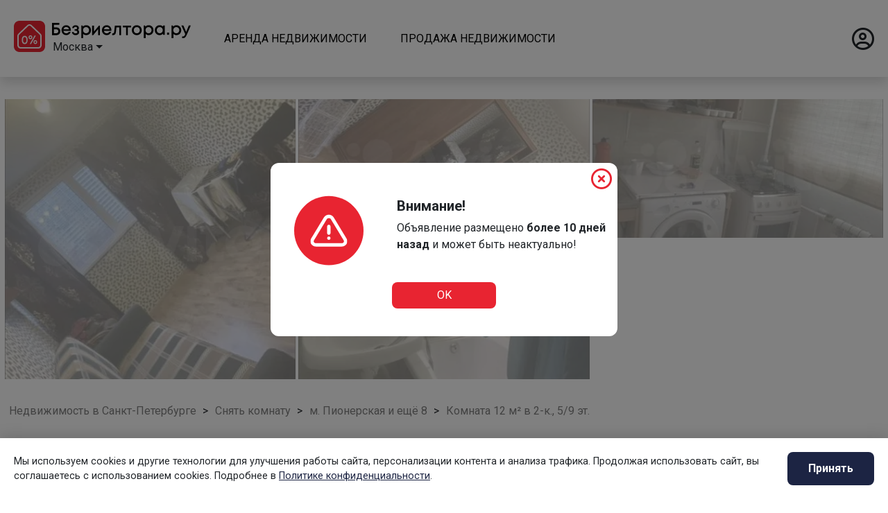

--- FILE ---
content_type: text/html; charset=utf-8
request_url: https://bezrealtora.ru/sankt-peterburg/snyat/komnatu/3599930231
body_size: 52540
content:


<!DOCTYPE html>
<html lang="ru">
	<head>
		<meta http-equiv="Content-Type" content="text/html; charset=utf-8">

		<meta name="viewport" content="width=device-width, initial-scale=1.0">

		
			<meta name="robots" content="noindex">
			<meta name="yandex" content="noindex">
			<meta name="googlebot" content="noindex">
		

		<meta name="robots" content="index, follow, noarchive">
		<meta name="yandex" content="index, follow, noarchive">
		<meta name="googlebot" content="index, follow, noarchive">

		<meta name="telderi" content="900c41fe44c1b116a84dc6e2ae6a270a" />

		<link rel="canonical" href="https://bezrealtora.ru/sankt-peterburg/snyat/komnatu/3599930231">

		
		

		<meta name="description" content="Сдам комнату в двух комнатой квартире на длительный срок сдается для одной женщины чистоплотной можно граждане снг читайте внимательно только для...">
		<meta name="keywords" content="женщины, сдам, комнату, двух, комнатой, квартире, длительный, срок, сдается, одной">
		<title>Купить комнату 12 м² в 2-к., 5/9 эт. в Санкт-Петербурге без посредников. Объявление номер - 3599930231</title>

		<meta property="og:type" content="website">
		<meta property="og:site_name" content="Безриелтора">
		<meta property="og:title" content="Купить комнату 12 м² в 2-к., 5/9 эт. в Санкт-Петербурге без посредников. Объявление номер - 3599930231">
		<meta property="og:description" content="Сдам комнату в двух комнатой квартире на длительный срок сдается для одной женщины чистоплотной можно граждане снг читайте внимательно только для...">
		<meta property="og:image" content="">					

		<meta name="twitter:card" content="summary_large_image">
		<meta name="twitter:site" content="Безриелтора">
		<meta name="twitter:title" content="Купить комнату 12 м² в 2-к., 5/9 эт. в Санкт-Петербурге без посредников. Объявление номер - 3599930231">
		<meta name="twitter:description" content="Сдам комнату в двух комнатой квартире на длительный срок сдается для одной женщины чистоплотной можно граждане снг читайте внимательно только для...">
		<meta name="twitter:image:src" content="">				
		<meta name="twitter:domain" content="https://bezrealtora.ru">


		<link rel="icon" type="image/x-icon" href="https://bezrealtora.ru/static/favicon.ico">

		<link rel="stylesheet" href='https://cdnjs.cloudflare.com/ajax/libs/bootstrap/4.6.1/css/bootstrap.min.css'>
		<!--link rel="stylesheet" href="/static/assets/lib/bootstrap-4.6.1/css/bootstrap.min.css"-->
		<link rel="stylesheet" href="https://cdnjs.cloudflare.com/ajax/libs/bootstrap-select/1.13.14/css/bootstrap-select.min.css">

		<link rel="preload" href="https://cdnjs.cloudflare.com/ajax/libs/font-awesome/6.2.0/css/all.min.css" as="style" onload="this.onload=null;this.rel='stylesheet'">
		<noscript><link rel="stylesheet" href="https://cdnjs.cloudflare.com/ajax/libs/font-awesome/6.2.0/css/all.min.css"></noscript>
		<!--link rel="stylesheet" href='https://cdnjs.cloudflare.com/ajax/libs/font-awesome/6.2.0/css/all.min.css'-->


		<!--link rel="preload" href="https://cdnjs.cloudflare.com/ajax/libs/fancybox/3.5.7/jquery.fancybox.min.css" as="style" onload="this.onload=null;this.rel='stylesheet'">
		<noscript><link rel="stylesheet" href="https://cdnjs.cloudflare.com/ajax/libs/fancybox/3.5.7/jquery.fancybox.min.css"></noscript>
		<link rel="preload" href="https://cdnjs.cloudflare.com/ajax/libs/jqueryui/1.13.2/jquery-ui.min.css" as="style" onload="this.onload=null;this.rel='stylesheet'">
		<noscript><link rel="stylesheet" href="https://cdnjs.cloudflare.com/ajax/libs/jqueryui/1.13.2/jquery-ui.min.css"></noscript-->


		<!--link rel="preload" href="https://cdnjs.cloudflare.com/ajax/libs/bootstrap-select/1.13.14/css/bootstrap-select.min.css" as="style" onload="this.onload=null;this.rel='stylesheet'">
		<noscript><link rel="stylesheet" href="https://cdnjs.cloudflare.com/ajax/libs/bootstrap-select/1.13.14/css/bootstrap-select.min.css"></noscript-->

		<link rel="stylesheet" href="https://fonts.googleapis.com/css2?family=Roboto:wght@400;700&display=swap">

		<link rel="stylesheet" href="/static/css/style.css">
		<link rel="stylesheet" href="/static/css/cookie-consent.css">






		<link rel="preload" href="/static/assets/lib/fancybox/jquery.fancybox.min.css" as="style" onload="this.onload=null;this.rel='stylesheet'">
		<noscript><link rel="stylesheet" href="/static/assets/lib/fancybox/jquery.fancybox.min.css"></noscript>

		<link rel="preload" href="/static/assets/lib/jquery-ui-1.13.2.custom/jquery-ui.css" as="style" onload="this.onload=null;this.rel='stylesheet'">
		<noscript><link rel="stylesheet" href="/static/assets/lib/jquery-ui-1.13.2.custom/jquery-ui.css"></noscript>




		<!--link rel="preload" href="/static/assets/lib/bootstrap-select-1.13.14/dist/css/bootstrap-select.css" as="style" onload="this.onload=null;this.rel='stylesheet'">
		<noscript><link rel="stylesheet" href="/static/assets/lib/bootstrap-select-1.13.14/dist/css/bootstrap-select.css"></noscript-->


		<!--link rel="stylesheet" href="https://cdnjs.cloudflare.com/ajax/libs/bootstrap-select/1.13.14/css/bootstrap-select.min.css"-->



		
	<style>
        .thumb img {
            -webkit-filter: grayscale(0);
            filter: none;
            background-color: #fff;
            
            

			object-fit: cover;
			object-position: center;
			width: 100%;
			overflow: hidden;
        }
		a[data-fancybox] img {
		  cursor: zoom-in;
		}
        .thumb img:hover {
            /*-webkit-filter: grayscale(1);
            filter: grayscale(1);*/
        }
        .thumb {
            padding: 2px;
        }
		a.btn.source {
			background-color: #EFBD5A;
			color: #FFFFFF;
			border-radius: 8px;
		}
		a.btn.source:hover {
			color: #FFFFFF!important;
		 }
		.alert {
			 text-align: justify;
			 font-size: 0.8em;
			 color: #1c2443;
			 border: 1px solid #e82431;
			 border-radius: 8px;
		 }
		.nav-btn, .nav-btn:hover {
			background-color: #f2f2f2;
			color: #333333;
			border-radius: 8px;
		 }
		.nav-btn:hover {
			color: #e82431;
		 }
		.ya_map {
			font-family: arial;
			font-size: 12px;
			color: #454545;
		 }

		#map-container {
            width: 350px;
            height: 400px;
            border: 2px solid #ddd;
            box-shadow: 0 0 10px rgba(0, 0, 0, 0.2);
        }
        #map-offer {
            width: 350px;
            height: 400px;
        }
		#map-offer > ymaps {
			 border-radius: 8px;
			 overflow: hidden;
		 }

		/* дублирование стилей */
		.card-title, .card-price {
			display: flex;
			text-align: justify;
			margin: 0;
			font-size: 0.9em;
			font-weight: 600;
		}
		.card-underground, .card-address {
			display: flex;
			font-size: 0.8em;
			line-height: 14px;
			color: #838383;
		}
		.card-date {
			z-index: 3;
			position: absolute;
			top: 3px;
			left: 3px;
			background-color: rgba(0,0,0,0.6);
			color: #fff;
			padding: 4px 10px;
			border-radius: 5px;
			font-size: 13px;
			opacity: 0.8;
		}
		.card {
			
			width: auto;
			min-height: 330px;
			border-radius: 8px;
			background-color: #f2f2f2
		}
		/* окончание блока дублирования */

		.swiper {
			
			
		}
		.swiper-slide {
        
        
        
		
        
        
        
        
        
        
        
        
        
        
        
        
        
      }
		.swiper-button-next::before {
			content: "\f35a";
			font-family: "Font Awesome 6 free";
			
			font-size: 3em;
			color: #e82431;
			position: absolute;
			right: -50px !important;
			z-index: 1200 !important;
			top: 50%;
			padding: 0;
        }
		.swiper-button-next {
			}
		.swiper-button-prev {
			color: red;
		}
		.swiper-button-next::after, .swiper-button-prev::after {
			content: "";
		}

		/* Тест стилей для похожих объявлений */

		.cards-wrapper {
			display: flex;
			justify-content: space-between;
		}
		.card img {
			max-width: 100%;
			border-radius: 12px 12px 0 0;
		}
		.card {
			margin: 0 10px 50px 10px;
			
			border-radius: 12px;
			
			
		}
		.carousel-inner {
			padding: 1em;
		}

		.carousel-control {
			font-size: 2em;
			color: #1C2443;
		}
		.carousel-control:hover {
			color: #E82431;
		}
		.carousel-control-prev, .carousel-control-next {
			background-color: #1c2443;
			width: 5vh;
			height: 5vh;
			border-radius: 50%;
			top: 50%;
			transform: translateY(-75%);
		}
		.carousel-control-prev {
			margin-left: -50px;
		}
		.carousel-control-next {
			margin-right: -50px;
		}
		@media (min-width: 768px) {
			.card img {
				height: 11em;
			}
		}

		.icon {
			width: 174px;
		}
		.icon.disabled path{
			fill: #d9d9d9;
		}
		.icon.disabled span {
			color: #d9d9d9;
		}

		.container-price {
			margin-top: 13px;
      		display: flex;
      		flex-direction: column;
      		align-items: stretch;
			min-width: 330px;
		}
		.row-price {
			cursor: pointer;
			padding: 8px 15px;
		  	flex: 1; /* Равномерное распределение высоты между строками */
		  	border: 1px solid #FFFFFF; /* Границы для наглядности */
			background: #F2F2F2;
		}
		.row-price:hover {
			background: #d9d9d9;
		}
		.row-price.active {
			background: #d9d9d9;
		}
    </style>


	<style>
		#tgConnectModal .close {
			opacity:1;margin-top:10px;
		}
		#tgConnectModal .modal-content {
			position:relative;border-radius:12px;border:none;background:transparent;
		}
		#tgConnectModal .body {
    		display:flex;flex-direction:column;align-items:center;max-width:400px;height:700px;
			margin: 20px 15px;padding: 0 2% 50px 2%;
			box-shadow: 0 5px 20px rgba(0, 0, 0, 0.1);
			border-radius:16px;font-size:1em;
			background:#FFFFFF;
			background-image: url("/static/assets/templates/img/modal/modal_background.png");
			background-repeat: no-repeat;
			background-position: center top;
		}
		#tgConnectModal .connect{
			position:relative;top:170px;background-color:#5dc087;color:white;box-shadow:none;border:none;
			border-radius:8px;cursor:pointer;-webkit-appearance:none;width:200px;
		}
		#tgConnectModal .picture {
			position:relative;top:30px;width:333px;height:243px;
		}
		#tgConnectModal .title {
			position:relative;top:140px;font-size:1.5em;color:#212529;
		}
		#tgConnectModal .text {
			position:relative;top:150px;width:300px;text-align:center;color:#808080;
		}
		/* Стили для чекбоксов согласия на формах регистрации */
		.custom-checkbox-label {
			font-size:0.9em;
			display:flex;
			align-items:center;
			position:relative;
		}
		.form-check-input {
			opacity:0;
			position:absolute;
			width:1em;
			height:1em;
			margin:0;
			padding:0;
			cursor:pointer;
		}
		.form-check-label::before {
			content:'';
			display:flex;
			align-self:start;
			width:1em;
			height:1em;
			margin-top:0.2em;
			margin-right:0.5em;
			vertical-align:middle;
			background-color:#ffffff;
			border:2px solid #adb5bd;
			border-radius:0.25em;
			transition: background-color 0.15s ease-in-out, border-color 0.15s ease-in-out;
		}
		.form-check-input:checked + .form-check-label::before {
			background-color:#1c2443;
			border-color:#1c2443;
		}
		.form-check-input:checked + .form-check-label::after {
			content: '';
			position:absolute;
			left:0.3em;
			top:0.1em;
			width:0.5em;
			height:1em;
			border:solid white;
			border-width:0 0.15em 0.15em 0;
			transform:rotate(45deg);
		}
		.form-check-input:focus + .form-check-label::before {
			box-shadow: 0 0 0 0.2rem rgba(0, 0, 0, 0.25);
		}
		.custom-checkbox-label a {
			color: #1c2443;
			text-decoration: underline;
		}
		.custom-checkbox-label a:hover {
			color: #e82431;
			text-decoration: underline;
		}
	</style>

	</head>
	<body>
		

<div id="layer" onclick="closeNav(); return false;"></div>

<!-- Навигация для мобильной версии -->
<div id="mySidenav" class="mobile-sidenav">
	<a href="#" class="closebtn" onclick="closeNav(); return false;"><i class="fa-regular fa-circle-xmark"></i></a>

	
		<button id="authOnMobile" type="button" class="btn" style="text-align: left; background-color: white; color: #E82431; border-radius: 8px; border: 1px solid #E82431; margin: 5px 30px; width: 242px;"><i class="fa-regular fa-circle-user"></i>&nbsp;&nbsp;&nbsp;&nbsp;Вход/Регистрация</button>
		<!--button type="button" class="btn" style="text-align: left; background-color: #E82431; color: white; border-radius: 8px; margin: 5px 30px; width: 242px;">
			<i class="fa-solid fa-plus"></i>
			<span id="newOfferMobile">&nbsp;&nbsp;&nbsp;&nbsp;Добавить объявление</span>
		</button-->
	

	<nav class="mt-3">
		<ul class="nav">
			<li>
				<a href="#" class="no-hover">АРЕНДА НЕДВИЖИМОСТИ</a>
				<ul class="sub-menu">
					<li><a href="/moskva/snyat/kvartiru/">Снять квартиру</a></li>
					<li><a href="/moskva/snyat/komnatu/">Снять комнату</a></li>
					<li><a href="/moskva/snyat/dom/">Снять дом</a></li>
					
				</ul>
			</li>
			<li>
				<a href="#" class="no-hover">ПРОДАЖА НЕДВИЖИМОСТИ</a>
				<ul class="sub-menu">
					<li><a href="/moskva/kupit/kvartiru/">Купить квартиру</a></li>
					<li><a href="/moskva/kupit/komnatu/">Купить комнату</a></li>
					<li><a href="/moskva/kupit/dom/">Купить дом</a></li>
					
				</ul>
			</li>
		</ul>
		<hr>
		<ul class="nav">
			<!--li><a href="/articles/">Статьи</a></li-->
			<li><a href="/pricing">Тарифы</a></li>
			<li><a href="/about">О проекте</a></li>
			
		</ul>
	</nav>
</div>



<div class="modal" id="authModal">
	<div class="modal-dialog modal-dialog-centered">
		<div class="modal-content" style="border-radius: 12px; border: none;">
			<div class="modal-header p-2 border-0">
				<button type="button" class="close" data-dismiss="modal" style="color: #e82431;"><i class="fa-regular fa-circle-xmark"></i></button>
			</div>
			<div class="modal-body pt-0">
				<div class="">
					<ul class="nav nav-pills mb-3 justify-content-center" id="pills-tab" role="tablist">
						<li class="nav-item" role="presentation">
							<button class="nav-link auth active" id="pills-auth-tab" data-toggle="pill" data-target="#pills-auth"
									type="button" role="tab" aria-controls="pills-auth" aria-selected="true">Авторизация</button>
						</li>
						<li class="nav-item" role="presentation">
							<button class="nav-link reg" id="pills-reg-tab" data-toggle="pill" data-target="#pills-reg"
									type="button" role="tab" aria-controls="pills-reg" aria-selected="false">Регистрация</button>
						</li>
					</ul>
					<div id="errorMsg"></div>
					<div class="tab-content pt-3 pb-3" id="pills-tabContent">
						<div class="tab-pane fade show active mr-sm-2 ml-sm-2 mr-md-3 ml-md-3 mr-lg-5 ml-lg-5" id="pills-auth" role="tabpanel" aria-labelledby="pills-auth-tab">
							<form id="formLogin" class="m-auto" method="POST" action="/login/">
								
								<fieldset class="form-group">
									<legend class="text-center mb-3">Авторизация</legend>
									

<div id="div_id_username" class="form-group"> <label for="id_email_login" class=" requiredField">
                Электронная почта<span class="asteriskField">*</span> </label> <div> <input type="email" name="username" class="form-control-lg emailinput form-control" id="id_email_login" maxlength="150" style="background-color: #f2f2f2; border: none;" autocomplete="on" required> </div> </div> <div id="div_id_password" class="form-group"> <label for="id_password_login" class=" requiredField">
                Пароль<span class="asteriskField">*</span> </label> <div> <input type="password" name="password" class="form-control-lg textinput textInput form-control" id="id_password_login" maxlength="30" style="background-color: #f2f2f2; border: none;" autocomplete="on" required> </div> </div>

									<a id="recoveryPass" href="#">Забыли пароль?</a>
								</fieldset>
								<div class="form-group text-center mt-3">
									<button id="btnFormLogin" type="button" class="btn btn-lg w-50" style="border: 1px solid #1c2443; border-radius: 8px; background-color: #1c2443; color: white;">
										<span class="spinner-grow spinner-grow-sm mr-1 d-none" role="status" aria-hidden="true"></span>
										Войти</button>
								</div>
							</form>
							<form id="formRecovery" class="m-auto" method="POST" style="display: none;" action="/password-reset/">

								<fieldset class="form-group">
									<legend class="text-center mb-3">Восстановление доступа</legend>
									

<div id="div_id_email" class="form-group"> <label for="id_email" class=" requiredField">
                Адрес электронной почты<span class="asteriskField">*</span> </label> <div> <input type="email" name="email" autocomplete="email" maxlength="254" class="form-control-lg emailinput form-control" style="background-color: #f2f2f2; border: none; outline: none!important;" required id="id_email"> </div> </div>

								</fieldset>
								<div class="form-group text-center mt-3">
									<button id="btnFormRecovery" type="button" class="btn btn-lg w-50" style="border: 1px solid #1c2443; border-radius: 8px; background-color: #1c2443; color: white;">
										<span class="spinner-grow spinner-grow-sm mr-1 d-none" role="status" aria-hidden="true"></span>
										Продолжить</button>
								</div>
							</form>
						</div>
						<div class="tab-pane fade mr-sm-2 ml-sm-2 mr-md-3 ml-md-3 mr-lg-5 ml-lg-5" id="pills-reg" role="tabpanel" aria-labelledby="pills-reg-tab">
							<form id="formRegister" class="m-auto" method="POST" action="/register/">

								<fieldset class="form-group">
									<legend class="text-center mb-3">Регистрация</legend>
									


    
    <div id="div_id_email" class="form-group">
        
            
        <label for="id_email_register" class=" requiredField">
                Электронная почта<span class="asteriskField">*</span>
            </label>
        

        

        

        
            
                <div>
                    
                        
                            <input type="email" name="email" id="id_email_register" maxlength="320" class="form-control-lg emailinput form-control" style="background-color: #f2f2f2; border: none; outline: none!important;" autocomplete="on" required>
                        
                    
                    


    




    



                </div>
            
        
    </div>
    


									


    
    <div id="div_id_password1" class="form-group">
        
            
        <label for="id_password1" class=" requiredField">
                Пароль<span class="asteriskField">*</span>
            </label>
        

        

        

        
            
                <div>
                    
                        
                            <input type="password" name="password1" autocomplete="on" class="form-control-lg textinput textInput form-control" style="background-color: #f2f2f2; border: none; outline: none!important;" required id="id_password1">
                        
                    
                    


    




    
    
        <small id="hint_id_password1" class="form-text text-muted"><ul><li>Ваш пароль должен содержать как минимум 5 символов.</li><li>Пароль не должен быть слишком похож на другую вашу личную информацию.</li></ul></small>
    




                </div>
            
        
    </div>
    


									


    
    <div id="div_id_password2" class="form-group">
        
            
        <label for="id_password2" class=" requiredField">
                Подтверждение пароля<span class="asteriskField">*</span>
            </label>
        

        

        

        
            
                <div>
                    
                        
                            <input type="password" name="password2" autocomplete="on" class="form-control-lg textinput textInput form-control" style="background-color: #f2f2f2; border: none; outline: none!important;" required id="id_password2">
                        
                    
                    


    




    
    
        <small id="hint_id_password2" class="form-text text-muted">Для подтверждения введите, пожалуйста, пароль ещё раз.</small>
    




                </div>
            
        
    </div>
    


								</fieldset>
								<div class="mt-3">
									<input type="checkbox" name="agree_terms" id="agreeTerms" class="form-check-input p-0" value="on">
									<label class="form-check-label custom-checkbox-label" for="agreeTerms">
										Я согласен с&nbsp;<a href="/user-agreement/">условиями использования</a>
									</label>
									<div class="invalid-feedback d-block" id="agreeTerms-error" style="display: none;"></div>
								</div>
								<div class="mt-2">
									<input type="checkbox" name="agree_privacy" id="agreePrivacy" class="form-check-input p-0" value="on">
									<label class="form-check-label custom-checkbox-label" for="agreePrivacy">
										Я согласен с&nbsp;<a href="/privacy-policy/">политикой конфиденциальности</a>
									</label>
									<div class="invalid-feedback d-block" id="agreePrivacy-error" style="display: none;"></div>
								</div>
								<div class="form-group text-center mt-3">
									<button id="btnFormRegister" type="button" class="btn-lg" style="border: 1px solid #1c2443; border-radius: 8px; background-color: #1c2443; color: white;">
										<span class="spinner-grow spinner-grow-sm mr-1 d-none" role="status" aria-hidden="true"></span>
										Зарегистрироваться</button>
								</div>
							</form>
						</div>
					</div>
				</div>
			</div>
		</div>
	</div>
</div>

<div class="modal" id="devMessage">
	<div class="modal-dialog modal-dialog-centered modal-lg">
		<div class="modal-content" style="border-radius: 8px; border: none;">
			<div class="modal-header p-2 pb-3 border-0">
				<button type="button" class="close" data-dismiss="modal">
					<i class="fa-regular fa-circle-xmark"></i></button>
			</div>
			<div class="modal-body text-left" style="font-size: 1.1em;">
				<div class="m-auto p-3"><span style="width: 80%;">Команда "Безриелтора.ру" активно работает над этим функционалом. Если вы желаете узнать об этом
					первым, оставьте нам электронный адрес, чтобы быть в курсе всех новостей.</span></div>
				<form method="post" class="send-email p-3">
					<input type="hidden" name="csrfmiddlewaretoken" value="z1psGxG8dpG6ThhtkPMTh6cw6IeqOlaWuV0szUChrUwU4AXw3e8NK8Qt0Bs88uXC">
					  <div class="form-row">
						  <div class="col-sm-12 col-md-6 my-1">
							  <label class="sr-only">Ваше имя</label>
							  <input name="username" type="text" class="form-control form-control-lg" style="border: 1px solid #1c2443; border-radius: 8px 8px 8px 8px; outline: none !important;" placeholder="Ваше имя">
							</div>
						  <div class="col-sm-12 col-md-6 my-1">
							  <label class="sr-only">Электронный адрес</label>
							  <div class="input-group">



								<input name="email" type="email" class="form-control form-control-lg" style="border: 1px solid #1c2443; border-radius: 8px 8px 8px 8px; outline: none !important;" placeholder="Электронный адрес">
							  </div>
							</div>
					  </div>
					  <button type="submit" class="btn-lg mt-3" style="float: right; color: white; background-color: #1c2443; border-radius: 8px; border: none;"><i class="fa-regular fa-envelope"></i>&nbsp;&nbsp;Подписаться</button>
				</form>
			</div>
			<div class="modal-footer p-3 border-0"></div>
		</div>
	</div>
</div>

<div class="modal" id="setPassword">
	<div class="modal-dialog modal-dialog-centered">
		<div class="modal-content" style="border-radius: 8px; border: none;">
			<div class="modal-header border-0">
				<button type="button" class="close" style="outline: none;" data-dismiss="modal"><i class="fa-regular fa-circle-xmark"></i></button>
			</div>

			<div class="modal-body mr-sm-1 ml-sm-1 mr-md-3 ml-md-3 mr-lg-5 ml-lg-5">
				<form id="formSetPassword" class="" method="POST" action="/reset/">
					<fieldset class="form-group">
						<legend class="text-center">Сменить пароль</legend>
						

<form  method="post" > <input type="hidden" name="csrfmiddlewaretoken" value="z1psGxG8dpG6ThhtkPMTh6cw6IeqOlaWuV0szUChrUwU4AXw3e8NK8Qt0Bs88uXC"> <div id="div_id_new_password1" class="form-group"> <label for="id_new_password1" class=" requiredField">
                Новый пароль<span class="asteriskField">*</span> </label> <div> <input type="password" name="new_password1" autocomplete="new-password" class="form-control-lg textinput textInput form-control" required id="id_new_password1"> <small id="hint_id_new_password1" class="form-text text-muted"><ul><li>Ваш пароль должен содержать как минимум 5 символов.</li><li>Пароль не должен быть слишком похож на другую вашу личную информацию.</li></ul></small> </div> </div> <div id="div_id_new_password2" class="form-group"> <label for="id_new_password2" class=" requiredField">
                Подтверждение нового пароля<span class="asteriskField">*</span> </label> <div> <input type="password" name="new_password2" autocomplete="new-password" class="form-control-lg textinput textInput form-control" required id="id_new_password2"> </div> </div> </form>

						<input type="hidden" name="uidb64" value="">
						<input type="hidden" name="token" value="">
					</fieldset>
					<div class="form-group text-center">
						<button id="btnFormSetPassword" type="button" class="btn btn-lg w-50" style="border: 1px solid #1c2443; border-radius: 8px; background-color: #1c2443; color: white;">
							<span class="spinner-grow spinner-grow-sm mr-1 d-none" role="status" aria-hidden="true"></span>
							Изменить</button>
					</div>
				</form>
			</div>
		</div>
	</div>
</div>

<div class="modal" id="registerSuccessfully">
	<div class="modal-dialog modal-dialog-centered">
		<div class="modal-content" style="border-radius: 8px; border: none;">
			<div class="modal-header p-2 pb-3 border-0">
				<button type="button" class="close" data-dismiss="modal"><i class="fa-regular fa-circle-xmark"></i></button>
			</div>

			<div class="modal-body text-center mr-sm-1 ml-sm-1 mr-md-3 ml-md-3 mr-lg-5 ml-lg-5" style="font-size: 1.1em;">
				<p>Спасибо за регистрацию!</br>На указанный вами электронный адрес отправлено письмо с дальнейшими инструкциями.</p>
			</div>

			<div class="modal-footer p-3 mb-3 border-0">
				<button type="button" class="btn m-auto w-25 mb-2" data-dismiss="modal"
						style="background-color: #e82431; color: white; border-radius: 8px;">ОК</button>
			</div>
		</div>
	</div>
</div>

<div class="modal" id="reactivationSuccessfully">
	<div class="modal-dialog modal-dialog-centered">
		<div class="modal-content" style="border-radius: 8px; border: none;">
			<div class="modal-header p-2 pb-3 border-0">
				<button type="button" class="close" data-dismiss="modal"><i class="fa-regular fa-circle-xmark"></i></button>
			</div>

			<div class="modal-body text-center mr-sm-1 ml-sm-1 mr-md-3 ml-md-3 mr-lg-5 ml-lg-5" style="font-size: 1.1em;">
				<p>Ваш электронный адрес ранее был уже зарегистрирован, для подтвеждения регистрации вам отправлено письмо с дальнейшими инструкциями.</p>
			</div>
			<div class="modal-footer p-3 mb-3 border-0">
				<button type="button" class="btn m-auto w-25 mb-2" data-dismiss="modal"
						style="background-color: #e82431; color: white; border-radius: 8px;">ОК</button>
			</div>
		</div>
	</div>
</div>

<div class="modal" id="passChangeSuccessfully">
	<div class="modal-dialog modal-dialog-centered">
		<div class="modal-content" style="border-radius: 8px; border: none;">
			<div class="modal-header p-2 pb-3 border-0">
				<button type="button" class="close" data-dismiss="modal"><i class="fa-regular fa-circle-xmark"></i></button>
			</div>

			<div class="modal-body text-center p-3 mb-5" style="font-size: 1.3em;">
				<p>Ваш пароль успешно изменен!</p>
				<button id="authButton" type="button" class="btn btn-lg mt-2" style="border: 1px solid #1c2443; border-radius: 8px; background-color: #1c2443; color: white;">Авторизоваться</button>
			</div>
		</div>
	</div>
</div>
<div class="modal" id="modalRecoveryMessage">
	<div class="modal-dialog modal-dialog-centered">
		<div class="modal-content" style="border-radius: 8px; border: none;">
			<div class="modal-header p-2 pb-3 border-0">
				<button type="button" class="close" data-dismiss="modal">
					<i class="fa-regular fa-circle-xmark"></i></button>
			</div>
			<div class="modal-body text-center mr-sm-1 ml-sm-1 mr-md-3 ml-md-3 mr-lg-5 ml-lg-5" style="font-size: 1.1em;">
				На указанный вами электронный адрес отправлено письмо с дальнейшими инструкциями по восстановлению пароля.</div>
			<div class="modal-footer p-3 mb-3 border-0">
				<button type="button" class="btn m-auto w-25 mb-2" data-dismiss="modal"
						style="background-color: #e82431; color: white; border-radius: 8px;">ОК</button>
			</div>
		</div>
	</div>
</div>



<div class="modal" id="authSuccessfully">
	<div class="modal-dialog modal-dialog-centered">
		<div class="modal-content" style="border-radius: 8px; border: none;">
			<div class="modal-header p-2 pb-3 border-0">
				<button type="button" class="close" data-dismiss="modal"><i class="fa-regular fa-circle-xmark"></i></button>
			</div>

			<div class="modal-body text-center mr-sm-1 ml-sm-1 mr-md-3 ml-md-3 mr-lg-5 ml-lg-5" style="font-size: 1.1em;">
				
				<button id="authButton" type="button" class="btn btn-lg m-3" style="border: 1px solid #1c2443; border-radius: 8px; background-color: #1c2443; color: white;">Авторизоваться</button>
			</div>
		</div>
	</div>
</div>


<header class="shadow bg-white">
	<div class="d-flex flex-nowrap m-auto p-0" style="max-width: 1400px;">
		<div class="d-flex">
			<a href="/moskva/"><img src="/static/img/logo-house.svg" width="45" height="45"
					 alt="Безриэлтора.ру - это сервис для поиска, аренды, покупки, сдачи, продажи недвижимости без посредников"/></a>
		</div>
		<div class="d-flex flex-column align-items-center" style="padding: 3px 0 0 10px;">
			<img src="/static/img/logo-label.svg" width="200" height="22"
				 alt="Снять или купить жильё от собственника не выходя из дома" class="logo-section_logo-label"/>
			<div class="align-self-start">
				<select id="choiceCity" class="choice-city" data-width="fit" onchange="window.location=this.value; this.classList.add('selected');">
					<option value="/moskva"  selected >Москва</option>
					<option value="/mo" >Московская обл.</option>
					<option value="/sankt-peterburg" >Санкт-Петербург</option>
					<option value="/irkutsk" >Иркутск</option>
					<option value="/novosibirsk" >Новосибирск</option>
					<option value="/kazan" >Казань</option>
				</select>
			</div>
		</div>
		<div class="d-none d-md-flex align-items-center ml-5 nav-desktop">
			<a href="#" onclick="return false;" class="">АРЕНДА НЕДВИЖИМОСТИ</a>
			<div class="nav-desktop-dropdown">
				<a href="/moskva/snyat/kvartiru/">Снять квартиру</a>
				<a href="/moskva/snyat/komnatu/">Снять комнату</a>
				<a href="/moskva/snyat/dom/">Снять дом</a>
				
			</div>
		</div>
		<div class="d-none d-md-flex align-items-center ml-5 nav-desktop">
			<a href="#" onclick="return false;">ПРОДАЖА НЕДВИЖИМОСТИ</a>
			<div class="nav-desktop-dropdown">
				<a href="/moskva/kupit/kvartiru/">Купить квартиру</a>
				<a href="/moskva/kupit/komnatu/">Купить комнату</a>
				<a href="/moskva/kupit/dom/">Купить дом</a>
				
			</div>
		</div>
		<div class="d-flex w-auto ml-auto account">
			
				<a href="#" id="authOn" class='user' style="opacity: 0;">
					<i class="fa-regular fa-circle-user" data-toggle="tooltip" data-placement="bottom"></i>
				</a>
				<!--button id="newOffer" type="button" class="btn mr-3 mt-1 mb-1 add-offer">
					<i class="fa-solid fa-plus fa-fade" style="--fa-animation-duration: 2s; --fa-fade-opacity: 0.6;"></i>
					<span>&nbsp;&nbsp;Добавить объявление</span>
				</button-->
				<a href="#" id="authOn" class='user'>
					<i class="fa-regular fa-circle-user" data-toggle="tooltip" data-placement="bottom" title="В личный кабинет"></i>
				</a>
			
			<span onclick="openNav(); return false;" class="burger d-md-none"><i class="fa-solid fa-bars"></i></span>
		</div>
	</div>
</header>



		<div class="modal" id="tgConnectModal">
			<div class="modal-dialog modal-dialog-centered">
				<div class="modal-content">
					<div class="modal-body">
						<div class="body m-auto">
							<button type="button" class="close ml-auto" data-dismiss="modal"><img width="35px" src="/static/assets/templates/img/modal/modal_close.png" alt="Закрыть окно автоматической рассылки"></button>
							<img class="picture" src="/static/assets/templates/img/modal/modal_picture.png" alt="">
							<h2 class="title">Рассылка</h2>
							<p class="text">Мы автоматически будем мониторить площадки 24/7 и отправлять вам новые предложения в телеграм, согласно выбранным параметрам.</p>
							<a href="#" id="tgLink" target="_blank">
								<button type="button" class="connect btn btn-lg">Подключить</button>
							</a>
						</div>
					</div>
				</div>
			</div>
		</div>


		
	<div class="wrapper">
		<div class="container-fluid" style="max-width: 1400px; padding: 30px 5px;">

		
			
				<div class="row w-100 m-auto pb-4"  style="opacity: 0.5;" >
					<div class="col-xl-4 col-lg-4 col-md-6 col-sm-6 col-12 thumb">
						<a data-fancybox="gallery" href="https://70.img.avito.st/image/1/1.2gIas7a5dussBPTmIty1CgMRdO2kEvT9LB906agGcuk.202S_-eDPcYwfaU3T15nzQJR2H4agbBWi0UJ749Rtfw">
							<img class="img-fluid" src="https://70.img.avito.st/image/1/1.2gIas7a5dussBPTmIty1CgMRdO2kEvT9LB906agGcuk.202S_-eDPcYwfaU3T15nzQJR2H4agbBWi0UJ749Rtfw" data-fallback="/static/assets/templates/img/offer/no-photo.png" loading="lazy" alt="..." style="height: 404px;">
						</a>
					</div>
					<div class="col-xl-8 col-lg-8 col-md-6 col-sm-6 col-12">
						<div class="row">
							<div class="col thumb">
								<a data-fancybox="gallery" href="https://60.img.avito.st/image/1/1.IA0G4La5jOQwVw7pSohPBR9CjuK4QQ7yMEyO5rRViOY.haIzl-awmob_KCywMXMfbr_YVi6HKAx62Y4SFMbgRcY">
									<img class="img-fluid" src="https://60.img.avito.st/image/1/1.IA0G4La5jOQwVw7pSohPBR9CjuK4QQ7yMEyO5rRViOY.haIzl-awmob_KCywMXMfbr_YVi6HKAx62Y4SFMbgRcY" data-fallback="/static/assets/templates/img/offer/no-photo.png" loading="lazy" alt="..." style="height: 200px;">
								</a>
							</div>
							<div class="col thumb">
								<a data-fancybox="gallery" href="https://90.img.avito.st/image/1/1.oKgQE7a5DEEmpI5MXH3PoAmxDkeuso5XJr8OQ6KmCEM.uT4JBfe6OidH9t18zh81fChztCm5CBbYI1jEnoWnw68">
									<img class="img-fluid" src="https://90.img.avito.st/image/1/1.oKgQE7a5DEEmpI5MXH3PoAmxDkeuso5XJr8OQ6KmCEM.uT4JBfe6OidH9t18zh81fChztCm5CBbYI1jEnoWnw68" data-fallback="/static/assets/templates/img/offer/no-photo.png" loading="lazy" alt="..." style="height: 200px;">
								</a>
							</div>
						</div>
						<div class="row">
							<div class="col thumb">
								<a data-fancybox="gallery" href="https://00.img.avito.st/image/1/1.WkemSra59q6Q_XSjnic1T7_o9KgY63S4kOb0rBT_8qw.ZB7r_IYhRR_bP5fhLotvVY5QTWKI1IB4jNaxr7sA53w">
									<img class="img-fluid" src="https://00.img.avito.st/image/1/1.WkemSra59q6Q_XSjnic1T7_o9KgY63S4kOb0rBT_8qw.ZB7r_IYhRR_bP5fhLotvVY5QTWKI1IB4jNaxr7sA53w" data-fallback="/static/assets/templates/img/offer/no-photo.png" loading="lazy" alt="..." style="height: 200px;">
								</a>
							</div>
							<div class="col thumb">
								<a data-fancybox="gallery" href="">
									<img class="img-fluid" src="" data-fallback="/static/assets/templates/img/offer/no-photo.png" loading="lazy" alt="..." style="height: 200px;">
								</a>
							</div>
						</div>
					</div>
					
						
					
						
					
						
					
						
					
						
					
						
							<div style="display:none">
								<a data-fancybox="gallery" href="">
									<img class="img-fluid" src="" data-fallback="/static/assets/templates/img/offer/no-photo.png" loading="lazy" alt="..." style="height: 404px;">
								</a>
							</div>
						
					
						
							<div style="display:none">
								<a data-fancybox="gallery" href="">
									<img class="img-fluid" src="" data-fallback="/static/assets/templates/img/offer/no-photo.png" loading="lazy" alt="..." style="height: 404px;">
								</a>
							</div>
						
					
						
							<div style="display:none">
								<a data-fancybox="gallery" href="">
									<img class="img-fluid" src="" data-fallback="/static/assets/templates/img/offer/no-photo.png" loading="lazy" alt="..." style="height: 404px;">
								</a>
							</div>
						
					
						
							<div style="display:none">
								<a data-fancybox="gallery" href="">
									<img class="img-fluid" src="" data-fallback="/static/assets/templates/img/offer/no-photo.png" loading="lazy" alt="..." style="height: 404px;">
								</a>
							</div>
						
					
						
							<div style="display:none">
								<a data-fancybox="gallery" href="">
									<img class="img-fluid" src="" data-fallback="/static/assets/templates/img/offer/no-photo.png" loading="lazy" alt="..." style="height: 404px;">
								</a>
							</div>
						
					
				</div>
			
		

		
			<nav class="breadcrumb flex-nowrap" style="width: 100%; max-width: 1400px; margin: auto; padding: .5rem; background: transparent;" aria-label="breadcrumb">
				<ol itemscope itemtype="https://schema.org/BreadcrumbList" style="display: flex; list-style: none; padding: 0; margin: 0;">
					
						<li itemprop="itemListElement" itemscope itemtype="https://schema.org/ListItem" style="margin-right: 5px;">
							
								<a class="breadcrumb-item" itemprop="item" href="/sankt-peterburg/">
									<span itemprop="name">Недвижимость в Санкт-Петербурге</span>
								</a>
							
							<meta itemprop="position" content="1" />
							
								<span style="margin-left: 5px; margin-right: 5px;">></span>  <!-- Разделитель -->
							
						</li>
					
						<li itemprop="itemListElement" itemscope itemtype="https://schema.org/ListItem" style="margin-right: 5px;">
							
								<a class="breadcrumb-item" itemprop="item" href="/sankt-peterburg/snyat/komnatu/">
									<span itemprop="name">Снять комнату</span>
								</a>
							
							<meta itemprop="position" content="2" />
							
								<span style="margin-left: 5px; margin-right: 5px;">></span>  <!-- Разделитель -->
							
						</li>
					
						<li itemprop="itemListElement" itemscope itemtype="https://schema.org/ListItem" style="margin-right: 5px;">
							
								<a class="breadcrumb-item" itemprop="item" href="/sankt-peterburg/snyat/komnatu/raion-metro-pionerskaia/">
									<span itemprop="name">м. Пионерская и ещё 8</span>
								</a>
							
							<meta itemprop="position" content="3" />
							
								<span style="margin-left: 5px; margin-right: 5px;">></span>  <!-- Разделитель -->
							
						</li>
					
						<li itemprop="itemListElement" itemscope itemtype="https://schema.org/ListItem" style="margin-right: 5px;">
							
								<span class="breadcrumb-item active text-truncate" itemprop="name" style="color: #808080; display: inline-block; overflow: hidden; white-space: nowrap;">Комната 12 м² в 2-к., 5/9 эт.</span>
							
							<meta itemprop="position" content="4" />
							
						</li>
					
				</ol>
			</nav>
		

		<div class="d-flex flex-column flex-md-row justify-content-start align-items-center p-2"  style="opacity: 0.5;" >
			<div class="d-flex flex-row align-items-center p-0">
				<h1 class="m-0">Купить комнату 12 м² в 2-к., 5/9 эт. в Санкт-Петербурге без посредников</h1>
			</div>
			
				<div class="d-flex flex-row align-items-center ml-auto p-0">
					<div class="offer title">12 000 руб.
						<span style="color: #838383;">
						
							&nbsp;/ в месяц /
						
						</span>
					</div>
				</div>
			
		</div>
		
		
			
			<div class="d-flex flex-column flex-md-row flex-nowrap mb-5 mt-3">
				<!-- left -->
				<div class="d-flex flex-column p-1 mr-3"  style="opacity: 0.5;" >
					<div class="d-flex flex-column flex-fill">
						<div class="d-flex flex-row align-items-center">
							<div class="d-flex flex-column align-items-center" style="width: 30px;"><i class="fa-solid fa-calendar-day"></i></div>
							<div class="d-flex flex-column flex-fill ml-1"><span class="offer-date">2 года 1 месяц назад</span></div>
						</div>
						<div class="d-flex flex-row align-items-center mt-1">
							<div class="d-flex flex-column align-items-center" style="width: 30px;"><i class="fa-solid fa-location-dot"></i></div>
							<div class="d-flex flex-column flex-fill ml-1"><span>Санкт-Петербург,  Байконурская ул.,  5к1</span></div>
						</div>
						<div class="d-flex flex-row align-items-center mt-1">
							

								
									<div class="d-flex flex-column justify-content-center align-items-center" style="width: 30px;flex-shrink: 0;"><img width="21" height="21" src="/static/assets/templates/img/catalog/IconLocationUnderground.svg"></div>
									<div class="flex-fill ml-1"><span>Пионерская,   1, 2 км;Старая деревня,   1, 5 км;Комендантский проспект,   1, 6 км;</span></div>
								

							
						</div>
						
					</div>
					<div class="d-flex flex-column flex-lg-row justify-content-around">
						<div class="d-flex flex-fill flex-sm-row flex-lg-nowrap justify-content-around align-items-center">
							<div class="d-flex flex-column align-items-center w-100">
								
									<div style="text-align: center; font-weight: bold; font-size: 60px;">11</div>
									<div style="position:relative; top: -20px;">количество комнат</div>
								

							</div>
							<div class="d-flex flex-column align-items-center w-100">
								<div style="text-align: center;"><span style="font-weight: bold; font-size: 60px;">12,0</span><span style="font-size: 35px;">м<sup>2</sup></span></div>
								<div style="position:relative; top: -20px;">общая площадь</div>
							</div>
						</div>
						<div class="d-flex flex-fill flex-sm-row flex-lg-nowrap justify-content-around align-items-center">
							<div class="d-flex flex-column align-items-center w-100">
								<div style="text-align: center;"><span style="font-weight: bold; font-size: 60px;">5</span><span style="font-size: 35px;">/9</span></div>
								<div style="text-align: center; position:relative; top: -20px;">этаж</div>
							</div>
							<div class="d-flex flex-column align-items-center w-100">
								<div class="d-flex flex-row"><img src="/static/assets/templates/img/catalog/IconBot.svg" height="59" width="60"></div>
								<div>проверено роботом</div>
							</div>
						</div>
					</div>
					<div class="d-flex flex-row flex-fill" style="background-color: #5DC087; border-radius: 8px; color: white; padding: 10px 30px; font-size: 14px;  text-align: justify;">
						При предварительной проверке этого объявления, наш робот не выявил подозрительных признаков. Вы можете сообщить нам, если данное объявление не от собственника.
					</div>

					<div class="d-flex flex-row justify-content-between">
						<div class="d-flex flex-column m-2" style="width: 100%;">
							<span class="mt-3" style="font-weight: 700; font-size: 18px;">Описание:</span>
							<div class="d-flex text-left"><span>Сдам комнату в двух комнатой квартире на длительный срок! Сдается для одной Женщины чистоплотной! Можно Граждане СНГ! Читайте внимательно только для женщины!</span></div>
						</div>
						
					</div>
					<div class="d-flex flex-row justify-content-between mt-2">
						<div class="d-flex flex-column m-2">
							<span style="font-weight: 700; font-size: 18px;">Комфорт:</span>
							<div class="icon  disabled  mt-2 mb-2 w-auto">
								<svg width="25" height="25" viewBox="0 0 25 25" fill="none" xmlns="http://www.w3.org/2000/svg">
									<g clip-path="url(#clip0_2692_3)">
										<path d="M1.5625 13.9563H23.4375C24.2991 13.9563 25 13.2554 25 12.3938V4.19067C25 3.32906 24.2991 2.62817 23.4375 2.62817H1.5625C0.700887 2.62817 0 3.32906 0 4.19067V12.3938C0 13.2554 0.700887 13.9563 1.5625 13.9563ZM1.04167 4.19067C1.04167 3.90355 1.27538 3.66984 1.5625 3.66984H23.4375C23.7246 3.66984 23.9583 3.90355 23.9583 4.19067V12.3938C23.9583 12.6809 23.7246 12.9146 23.4375 12.9146H1.5625C1.27538 12.9146 1.04167 12.6809 1.04167 12.3938V4.19067Z" fill="#E82431"/>
										<path d="M6.15235 9.48751H18.8477C19.1353 9.48751 19.3685 9.2543 19.3685 8.96667C19.3685 8.67905 19.1353 8.44584 18.8477 8.44584H6.15235C5.86472 8.44584 5.63151 8.67905 5.63151 8.96667C5.63151 9.2543 5.86472 9.48751 6.15235 9.48751ZM4.73175 11.8313H20.2683C20.5559 11.8313 20.7891 11.5981 20.7891 11.3104C20.7891 11.0228 20.5559 10.7896 20.2683 10.7896H4.73175C4.44413 10.7896 4.21092 11.0228 4.21092 11.3104C4.21092 11.5981 4.44413 11.8313 4.73175 11.8313ZM17.9715 16.2121C17.9715 15.9244 17.7383 15.6912 17.4507 15.6912C17.1631 15.6912 16.9299 15.9244 16.9299 16.2121C16.9299 16.5134 16.8396 16.6388 16.6898 16.8466C16.5054 17.1024 16.2529 17.4528 16.2529 18.0907C16.2529 18.729 16.5052 19.0794 16.6893 19.3355C16.8393 19.5441 16.9299 19.6697 16.9299 19.9723C16.9299 20.2747 16.8393 20.4006 16.6896 20.6089C16.5052 20.8647 16.2529 21.2154 16.2529 21.8537C16.2529 22.1414 16.4861 22.3746 16.7737 22.3746C17.0614 22.3746 17.2946 22.1414 17.2946 21.8537C17.2946 21.5514 17.3851 21.4255 17.5349 21.2172C17.7193 20.9614 17.9715 20.6107 17.9715 19.9723C17.9715 19.334 17.7193 18.9833 17.5349 18.7272C17.3851 18.5189 17.2946 18.393 17.2946 18.0907C17.2946 17.7891 17.3851 17.6637 17.5349 17.4556C17.719 17.2001 17.9715 16.8499 17.9715 16.2121ZM13.3593 16.2121C13.3593 15.9244 13.1261 15.6912 12.8385 15.6912C12.5509 15.6912 12.3177 15.9244 12.3177 16.2121C12.3177 16.5134 12.2274 16.6388 12.0776 16.8466C11.8932 17.1024 11.6407 17.4528 11.6407 18.0907C11.6407 18.729 11.893 19.0794 12.0771 19.3355C12.2271 19.5441 12.3177 19.6697 12.3177 19.9723C12.3177 20.2747 12.2271 20.4006 12.0773 20.6089C11.893 20.8647 11.6407 21.2154 11.6407 21.8537C11.6407 22.1414 11.8739 22.3746 12.1615 22.3746C12.4491 22.3746 12.6823 22.1414 12.6823 21.8537C12.6823 21.5514 12.7729 21.4255 12.9227 21.2172C13.107 20.9614 13.3593 20.6107 13.3593 19.9723C13.3593 19.334 13.107 18.9833 12.9227 18.7272C12.7729 18.5189 12.6823 18.393 12.6823 18.0907C12.6823 17.7891 12.7729 17.6637 12.9227 17.4556C13.1068 17.2001 13.3593 16.8499 13.3593 16.2121ZM8.7471 16.2121C8.7471 15.9244 8.5139 15.6912 8.22627 15.6912C7.93864 15.6912 7.70544 15.9244 7.70544 16.2121C7.70544 16.5134 7.61516 16.6388 7.46536 16.8466C7.28099 17.1024 7.02846 17.4528 7.02846 18.0907C7.02846 18.729 7.28073 19.0794 7.46486 19.3355C7.6149 19.5441 7.70544 19.6697 7.70544 19.9723C7.70544 20.2747 7.6149 20.4006 7.46511 20.6089C7.28073 20.8647 7.02846 21.2154 7.02846 21.8537C7.02846 22.1414 7.26166 22.3746 7.54929 22.3746C7.83692 22.3746 8.07012 22.1414 8.07012 21.8537C8.07012 21.5514 8.16066 21.4255 8.31045 21.2172C8.49483 20.9614 8.7471 20.6107 8.7471 19.9723C8.7471 19.334 8.49483 18.9833 8.31045 18.7272C8.16066 18.5189 8.07012 18.393 8.07012 18.0907C8.07012 17.7891 8.16066 17.6637 8.31045 17.4556C8.49457 17.2001 8.7471 16.8499 8.7471 16.2121ZM22.2005 6.63208C22.4881 6.63208 22.7214 6.39887 22.7214 6.11125V5.59041C22.7214 5.30279 22.4881 5.06958 22.2005 5.06958C21.9129 5.06958 21.6797 5.30279 21.6797 5.59041V6.11125C21.6797 6.39887 21.9129 6.63208 22.2005 6.63208Z" fill="#E82431"/>
									</g>
									<defs>
										<clipPath id="clip0_2692_3">
											<rect width="25" height="25" fill="white"/>
										</clipPath>
									</defs>
								</svg>
								<span class="ml-1">Кондиционер</span>
							</div>
							<div class="icon  disabled  mt-2 mb-2 w-auto">
								<svg width="25" height="25" viewBox="0 0 25 25" fill="none" xmlns="http://www.w3.org/2000/svg">
									<g clip-path="url(#clip0_2692_5)">
										<path fill-rule="evenodd" clip-rule="evenodd" d="M25 5.80357C25 6.54196 24.3991 7.14286 23.6607 7.14286H23.2143V21.4286H23.6607C24.3991 21.4286 25 22.0295 25 22.7679V24.5536C25 24.672 24.953 24.7855 24.8692 24.8692C24.7855 24.953 24.672 25 24.5536 25H0.446429C0.328028 25 0.214478 24.953 0.130756 24.8692C0.0470344 24.7855 0 24.672 0 24.5536V22.7679C0 22.0295 0.600893 21.4286 1.33929 21.4286H1.78571V7.14286H1.33929C0.600893 7.14286 0 6.54196 0 5.80357V0.446429C0 0.328028 0.0470344 0.214478 0.130756 0.130756C0.214478 0.0470344 0.328028 0 0.446429 0H24.5536C24.672 0 24.7855 0.0470344 24.8692 0.130756C24.953 0.214478 25 0.328028 25 0.446429V5.80357ZM24.1071 22.7679C24.1071 22.5223 23.9062 22.3214 23.6607 22.3214C15.5661 22.3214 8.50002 22.3214 1.33929 22.3214C1.09375 22.3214 0.892857 22.5223 0.892857 22.7679V24.1071C9.48287 24.1071 16.4364 24.1071 24.1071 24.1071V22.7679ZM2.67857 21.4286H4.46429V16.9634C4.46429 16.9634 4.46429 8.92857 12.5 8.92857C20.5357 8.92857 20.5357 16.9634 20.5357 16.9634C20.5357 16.9634 20.5357 19.8643 20.5357 21.4286H22.3214C22.3214 16.6542 22.3214 9.63859 22.3214 7.14286C13.9629 7.14286 11.0371 7.14286 2.67857 7.14286C2.67857 9.63859 2.67857 16.6542 2.67857 21.4286ZM13.5902 19.0063C13.6059 19.0184 13.6208 19.0315 13.6348 19.0455C14.033 19.35 14.2857 19.8643 14.2857 20.4205C14.2857 20.5911 14.2536 20.7536 14.208 20.9089C14.6423 20.6256 14.9992 20.2386 15.2465 19.7828C15.4937 19.327 15.6235 18.8168 15.6241 18.2982V18.2938C15.6241 17.7241 15.4688 17.1723 15.1786 16.6902C14.8232 17.23 14.3437 17.677 13.7804 17.9937C13.6977 18.0397 13.6026 18.0583 13.5087 18.0468C13.4149 18.0352 13.3271 17.9941 13.2581 17.9295C13.189 17.8648 13.1423 17.7799 13.1247 17.687C13.107 17.5941 13.1193 17.498 13.1598 17.4125C13.3616 16.9875 13.4643 16.5375 13.4643 16.075C13.4637 15.6072 13.3582 15.1455 13.1557 14.7238C12.9531 14.3021 12.6586 13.9312 12.2937 13.6384C11.9196 14.4994 11.3328 15.2512 10.5884 15.8232L10.5652 15.8402C9.81786 16.4179 9.375 17.3196 9.375 18.2946C9.37524 18.8136 9.50475 19.3244 9.75182 19.7808C9.99889 20.2373 10.3558 20.625 10.7902 20.9089C10.7455 20.7536 10.7143 20.592 10.7143 20.4223C10.7136 19.9719 10.8844 19.538 11.192 19.2089C11.5 18.8482 12.0062 18.3857 12.375 18.0759C12.4314 18.0288 12.4985 17.9963 12.5705 17.9813C12.6424 17.9663 12.7169 17.9693 12.7875 17.9899C12.858 18.0106 12.9223 18.0483 12.9748 18.0997C13.0273 18.1512 13.0663 18.2147 13.0884 18.2848C13.11 18.3568 13.1372 18.4269 13.1696 18.4946C13.2689 18.6951 13.4128 18.8701 13.5902 19.0063ZM13.1313 21.0537C13.2988 20.8862 13.3929 20.6591 13.3929 20.4223C13.3929 20.1437 13.2661 19.8857 13.0464 19.7161C12.8375 19.5571 12.6571 19.3616 12.5125 19.142C12.2482 19.3857 12.0116 19.6232 11.858 19.8018C11.692 19.9812 11.6071 20.1964 11.6071 20.4205V20.4223C11.6071 20.6591 11.7012 20.8862 11.8687 21.0537C12.0361 21.2211 12.2632 21.3152 12.5 21.3152C12.7368 21.3152 12.9639 21.2211 13.1313 21.0537ZM16.5179 18.2946V18.2991C16.5179 19.5705 15.9134 20.692 14.9893 21.4277H19.6429V16.9634C19.6429 13.1779 16.9643 9.82053 12.5 9.82053C8.03571 9.82053 5.35714 13.1779 5.35714 16.9634V21.4277H10.0116C9.0875 20.6911 8.48304 19.5696 8.48304 18.2982C8.48082 17.6831 8.62058 17.0758 8.89144 16.5236C9.16229 15.9714 9.55693 15.4891 10.0446 15.1143L10.0714 15.0946C10.6226 14.6659 11.0701 14.1184 11.3804 13.4929C11.4855 13.2752 11.573 13.0495 11.642 12.8179C11.6616 12.7545 11.6952 12.6963 11.7402 12.6475C11.7852 12.5988 11.8404 12.5607 11.902 12.5359C11.9636 12.5112 12.0299 12.5005 12.0961 12.5047C12.1623 12.5088 12.2268 12.5276 12.2848 12.5598C12.9487 12.9283 13.495 13.4769 13.8604 14.1425C14.2258 14.8081 14.3955 15.5635 14.35 16.3214C14.4918 16.1273 14.6105 15.9172 14.7036 15.6955C14.7325 15.6268 14.7781 15.5663 14.8364 15.5198C14.8946 15.4732 14.9636 15.4419 15.037 15.4289C15.1105 15.4158 15.186 15.4214 15.2567 15.445C15.3275 15.4687 15.3912 15.5097 15.442 15.5643C16.1336 16.3052 16.5181 17.2811 16.5179 18.2946ZM24.1071 0.892857H0.892857V5.80357C0.893093 5.9219 0.940203 6.03531 1.02387 6.11898C1.10754 6.20265 1.22096 6.24976 1.33929 6.25H23.6607C23.9062 6.25 24.1071 6.04911 24.1071 5.80357V0.892857Z" fill="#E82431"/>
									</g>
									<defs>
										<clipPath id="clip0_2692_5">
											<rect width="25" height="25" fill="white"/>
										</clipPath>
									</defs>
								</svg>
								<span class="ml-1">Камин</span>
							</div>
							<div class="icon  disabled  mt-2 mb-2 w-auto">
								<svg width="25" height="25" viewBox="0 0 25 25" fill="none" xmlns="http://www.w3.org/2000/svg">
									<g clip-path="url(#clip0_2692_7)">
										<path d="M24.5833 21.8304H21.25V14.1964H23.75V15.4687C23.75 15.5812 23.7939 15.6891 23.872 15.7686C23.9502 15.8482 24.0562 15.8929 24.1667 15.8929C24.2772 15.8929 24.3832 15.8482 24.4613 15.7686C24.5394 15.6891 24.5833 15.5812 24.5833 15.4687V13.7723C24.5833 13.6598 24.5394 13.552 24.4613 13.4724C24.3832 13.3929 24.2772 13.3482 24.1667 13.3482H18.75V3.16964H19.5833C19.6938 3.16964 19.7998 3.12496 19.878 3.04542C19.9561 2.96589 20 2.85802 20 2.74554V1.04911C20 0.936627 19.9561 0.828754 19.878 0.749218C19.7998 0.669683 19.6938 0.625 19.5833 0.625H5.41667C5.30616 0.625 5.20018 0.669683 5.12204 0.749218C5.0439 0.828754 5 0.936627 5 1.04911V2.74554C5 2.85802 5.0439 2.96589 5.12204 3.04542C5.20018 3.12496 5.30616 3.16964 5.41667 3.16964H6.25V13.3482H4.71906L5.40062 10.9202C5.41836 10.8571 5.42146 10.7906 5.40967 10.7261C5.39789 10.6615 5.37154 10.6006 5.3327 10.5482C5.29386 10.4958 5.24359 10.4533 5.18586 10.424C5.12813 10.3947 5.0645 10.3795 5 10.3795H3.50589L4.66964 9.19499C4.70833 9.1556 4.73902 9.10885 4.75996 9.05739C4.7809 9.00594 4.79168 8.95078 4.79168 8.89509C4.79168 8.83939 4.7809 8.78424 4.75996 8.73279C4.73902 8.68133 4.70833 8.63457 4.66964 8.59519C4.63094 8.55581 4.58501 8.52457 4.53446 8.50325C4.4839 8.48194 4.42972 8.47097 4.375 8.47097C4.32028 8.47097 4.2661 8.48194 4.21554 8.50325C4.16499 8.52457 4.11906 8.55581 4.08036 8.59519L3.54167 9.14356L2.37797 7.95903C2.29983 7.87949 2.19384 7.83481 2.08333 7.83481C1.97282 7.83481 1.86684 7.87949 1.7887 7.95903C1.71056 8.03857 1.66666 8.14644 1.66666 8.25893C1.66666 8.37141 1.71056 8.47929 1.7887 8.55882L2.95245 9.7433L2.32745 10.3795H1.25C1.1855 10.3795 1.12187 10.3947 1.06414 10.424C1.00641 10.4533 0.95614 10.4958 0.917302 10.5482C0.878464 10.6006 0.852114 10.6615 0.840326 10.7261C0.828539 10.7906 0.831636 10.8571 0.849375 10.9202L1.53094 13.3482H0.833333C0.722826 13.3482 0.616846 13.3929 0.538705 13.4724C0.460565 13.552 0.416667 13.6598 0.416667 13.7723V15.4687C0.416667 15.5812 0.460565 15.6891 0.538705 15.7686C0.616846 15.8482 0.722826 15.8929 0.833333 15.8929C0.94384 15.8929 1.04982 15.8482 1.12796 15.7686C1.2061 15.6891 1.25 15.5812 1.25 15.4687V14.1964H3.75V21.8304H0.416667C0.30616 21.8304 0.200179 21.875 0.122039 21.9546C0.0438987 22.0341 0 22.142 0 22.2545V23.9509C0 24.0634 0.0438987 24.1712 0.122039 24.2508C0.200179 24.3303 0.30616 24.375 0.416667 24.375H24.5833C24.6938 24.375 24.7998 24.3303 24.878 24.2508C24.9561 24.1712 25 24.0634 25 23.9509V22.2545C25 22.142 24.9561 22.0341 24.878 21.9546C24.7998 21.875 24.6938 21.8304 24.5833 21.8304ZM20.4167 14.1964V21.8304H17.9167V14.1964H20.4167ZM12.9167 13.3482V8.68303H17.9167V13.3482H12.9167ZM17.0833 14.1964V21.8304H14.5833V14.1964H17.0833ZM7.08333 13.3482V8.68303H12.0833V13.3482H7.08333ZM10.4167 14.1964V21.8304H7.91667V14.1964H10.4167ZM7.08333 7.83482V3.16964H12.0833V7.83482H7.08333ZM11.25 14.1964H13.75V21.8304H11.25V14.1964ZM12.9167 7.83482V3.16964H17.9167V7.83482H12.9167ZM5.83333 2.32143V1.47321H19.1667V2.32143H5.83333ZM4.58333 14.1964H7.08333V21.8304H4.58333V14.1964ZM2.39766 13.3482L1.8024 11.2277H4.4476L3.85234 13.3482H2.39766ZM24.1667 23.5268H0.833333V22.6786H24.1667V23.5268Z" fill="#E82431"/>
									</g>
									<defs>
										<clipPath id="clip0_2692_7">
											<rect width="25" height="25" fill="white"/>
										</clipPath>
									</defs>
								</svg>
								<span class="ml-1">Балкон/Лоджия</span>
							</div>
							<div class="icon  disabled  mt-2 mb-2 w-auto">
								<svg width="25" height="25" viewBox="0 0 25 25" fill="none" xmlns="http://www.w3.org/2000/svg">
									<g clip-path="url(#clip0_2944_24852)">
										<path d="M20.3125 14.0625C20.3119 13.5447 20.106 13.0482 19.7398 12.6821C19.3737 12.3159 18.8772 12.11 18.3594 12.1094H17.0144C16.6884 11.3152 16.3208 10.5387 15.9132 9.78317C15.8111 9.60284 15.663 9.45288 15.4839 9.34865C15.3048 9.24442 15.1012 9.18966 14.8939 9.18999H5.41867C5.21145 9.18965 5.00786 9.24441 4.82875 9.34864C4.64965 9.45287 4.50147 9.60283 4.39939 9.78317C3.99183 10.5387 3.62427 11.3152 3.29823 12.1094H1.95322C1.43541 12.11 0.938965 12.3159 0.572811 12.6821C0.206658 13.0482 0.000692432 13.5447 0.000100029 14.0625C0.000105209 14.1661 0.0412619 14.2655 0.114517 14.3387C0.187772 14.412 0.287126 14.4531 0.390725 14.4531H1.96608C1.13649 15.2074 -0.102599 16.7821 0.00677581 19.4019C0.115303 22.0032 0.49868 22.4882 0.896744 22.6248C0.922869 22.6334 0.949576 22.6402 0.976662 22.645V23.8281C0.977001 24.1388 1.10058 24.4367 1.32027 24.6564C1.53997 24.8761 1.83784 24.9997 2.14854 25H4.10165C4.41235 24.9997 4.71022 24.8761 4.92992 24.6564C5.14961 24.4367 5.27319 24.1388 5.27352 23.8281V22.5733H5.45034C5.55284 22.5733 5.65125 22.533 5.72431 22.4611L6.20172 21.9912H14.1109L14.5883 22.4611C14.6614 22.533 14.7598 22.5733 14.8623 22.5733H15.0391V23.8281C15.0394 24.1388 15.163 24.4367 15.3827 24.6564C15.6024 24.8761 15.9003 24.9997 16.211 25H18.1641C18.4748 24.9997 18.7727 24.8761 18.9924 24.6564C19.212 24.4367 19.3356 24.1388 19.336 23.8281V22.6425C19.4394 22.6229 19.5362 22.5773 19.6173 22.5101C19.8868 22.2874 20.2086 21.7325 20.3058 19.4019C20.4152 16.7821 19.1761 15.2074 18.3465 14.4531H19.9219C20.0255 14.4531 20.1249 14.412 20.1981 14.3387C20.2714 14.2655 20.3125 14.1661 20.3125 14.0625ZM4.05641 12.3235C4.36088 11.5874 4.70265 10.8673 5.08041 10.166C5.11447 10.1064 5.16374 10.057 5.22318 10.0228C5.28262 9.9886 5.35009 9.9708 5.41867 9.97124H14.8939C14.9625 9.9708 15.03 9.9886 15.0894 10.0228C15.1489 10.057 15.1982 10.1064 15.2322 10.166C15.8576 11.3641 16.4077 12.6004 16.8789 13.8672H3.46422L4.06046 12.6747C4.08737 12.62 4.10103 12.5596 4.10032 12.4986C4.09962 12.4376 4.08458 12.3777 4.05641 12.3235ZM0.848297 13.6719C0.929331 13.4435 1.07903 13.2459 1.27686 13.106C1.47468 12.9661 1.71094 12.8909 1.95322 12.8906H2.9771C2.8633 13.1748 2.76058 13.439 2.67226 13.6719H0.848297ZM0.920836 17.7734H3.86107C3.77228 18.1614 3.5546 18.5078 3.24357 18.7561C2.93254 19.0044 2.54652 19.14 2.14853 19.1406H0.782803C0.777124 18.6811 0.82343 18.2225 0.920836 17.7734ZM4.49227 23.8281C4.49216 23.9317 4.45096 24.031 4.37773 24.1042C4.3045 24.1774 4.20521 24.2186 4.10165 24.2188H2.14854C2.04497 24.2186 1.94569 24.1774 1.87245 24.1042C1.79922 24.031 1.75803 23.9317 1.75791 23.8281V22.5733H4.49227V23.8281ZM18.5547 23.8281C18.5546 23.9317 18.5134 24.031 18.4402 24.1042C18.3669 24.1774 18.2677 24.2186 18.1641 24.2188H16.211C16.1074 24.2186 16.0081 24.1774 15.9349 24.1042C15.8617 24.031 15.8205 23.9317 15.8203 23.8281V22.5733H18.49C18.511 22.5733 18.5334 22.5768 18.5547 22.5777V23.8281ZM19.1532 21.8611L19.1221 21.8563C18.9135 21.8182 18.7021 21.7967 18.49 21.792H15.0223L14.5449 21.3221C14.4719 21.2502 14.3734 21.2099 14.2709 21.2099H6.0417C5.93919 21.2099 5.84078 21.2502 5.76771 21.3221L5.29031 21.792H1.25638C1.21457 21.792 1.17304 21.7987 1.13335 21.8119C1.04784 21.6333 0.898533 21.1543 0.816864 19.9219H2.14854C2.75362 19.9208 3.33846 19.7038 3.79782 19.31C4.25718 18.9161 4.5609 18.3713 4.65434 17.7734H15.6583C15.7517 18.3713 16.0554 18.9161 16.5148 19.31C16.9742 19.7038 17.559 19.9208 18.1641 19.9219H19.4955C19.4047 21.2907 19.2305 21.7308 19.1532 21.8611ZM19.5298 19.1406H18.1641C17.7661 19.14 17.3801 19.0044 17.069 18.7561C16.758 18.5078 16.5403 18.1614 16.4516 17.7734H19.3918C19.4892 18.2225 19.5355 18.6811 19.5298 19.1406ZM19.1587 16.9922H1.15395C1.5107 16.0455 2.14506 15.2285 2.97393 14.6484H17.3386C18.1674 15.2286 18.8018 16.0455 19.1587 16.9922ZM17.6536 13.6719L17.3606 12.8906H18.3594C18.6017 12.8909 18.8379 12.9661 19.0358 13.106C19.2336 13.2459 19.3833 13.4435 19.4643 13.6719H17.6536Z" fill="#E82431"/>
										<path d="M16.0156 20.8984C16.0156 21.002 16.0567 21.1014 16.13 21.1746C16.2032 21.2479 16.3026 21.2891 16.4062 21.2891H18.3593C18.4629 21.2891 18.5623 21.2479 18.6355 21.1746C18.7088 21.1014 18.7499 21.002 18.7499 20.8984C18.7499 20.7948 18.7088 20.6955 18.6355 20.6222C18.5623 20.549 18.4629 20.5078 18.3593 20.5078H16.4062C16.3026 20.5078 16.2032 20.549 16.13 20.6222C16.0567 20.6955 16.0156 20.7948 16.0156 20.8984ZM3.90624 20.5078H1.95312C1.84952 20.5078 1.75017 20.549 1.67691 20.6222C1.60365 20.6955 1.5625 20.7948 1.5625 20.8984C1.5625 21.002 1.60365 21.1014 1.67691 21.1746C1.75017 21.2479 1.84952 21.2891 1.95312 21.2891H3.90624C4.00984 21.2891 4.10919 21.2479 4.18245 21.1746C4.25571 21.1014 4.29686 21.002 4.29686 20.8984C4.29686 20.7948 4.25571 20.6955 4.18245 20.6222C4.10919 20.549 4.00984 20.5078 3.90624 20.5078ZM12.3046 19.1406H8.00779C7.90419 19.1406 7.80483 19.1818 7.73157 19.255C7.65832 19.3283 7.61716 19.4276 7.61716 19.5312C7.61716 19.6348 7.65832 19.7342 7.73157 19.8075C7.80483 19.8807 7.90419 19.9219 8.00779 19.9219H12.3046C12.4082 19.9219 12.5076 19.8807 12.5809 19.8075C12.6541 19.7342 12.6953 19.6348 12.6953 19.5312C12.6953 19.4276 12.6541 19.3283 12.5809 19.255C12.5076 19.1818 12.4082 19.1406 12.3046 19.1406ZM15.9179 0H9.08199C8.66774 0.000468357 8.27058 0.165239 7.97766 0.458164C7.68474 0.751088 7.51997 1.14824 7.51951 1.5625V5.85937C7.51998 6.27363 7.68474 6.67078 7.97767 6.96371C8.27059 7.25663 8.66774 7.4214 9.08199 7.42187H15.9179C16.3322 7.4214 16.7293 7.25663 17.0222 6.96371C17.3152 6.67079 17.4799 6.27363 17.4804 5.85937V1.5625C17.4799 1.14824 17.3152 0.751084 17.0222 0.458159C16.7293 0.165235 16.3322 0.000465255 15.9179 0ZM16.6992 5.85937C16.6992 6.06657 16.6168 6.26529 16.4703 6.4118C16.3238 6.55831 16.1251 6.64062 15.9179 6.64062H9.08199C8.87479 6.64062 8.67609 6.55831 8.52957 6.4118C8.38306 6.26528 8.30076 6.06657 8.30076 5.85937V1.5625C8.30076 1.3553 8.38306 1.15659 8.52957 1.01008C8.67609 0.863564 8.87479 0.781253 9.08199 0.78125H15.9179C16.1251 0.78125 16.3238 0.86356 16.4703 1.01007C16.6168 1.15659 16.6992 1.3553 16.6992 1.5625V5.85937Z" fill="#E82431"/>
										<path d="M12.5 1.82705C12.1569 1.82743 11.828 1.96388 11.5855 2.20646C11.3429 2.44904 11.2064 2.77794 11.2061 3.12099C11.2061 3.13197 11.2074 3.1426 11.2077 3.1535C11.2075 3.15903 11.2061 3.16423 11.2061 3.16982V5.2042C11.2058 5.25567 11.2157 5.3067 11.2352 5.35434C11.2547 5.40198 11.2834 5.44529 11.3197 5.48179C11.356 5.51829 11.3992 5.54726 11.4467 5.56702C11.4942 5.58679 11.5452 5.59696 11.5967 5.59696C11.6482 5.59696 11.6991 5.58679 11.7467 5.56702C11.7942 5.54726 11.8373 5.51829 11.8736 5.48179C11.9099 5.44529 11.9387 5.40198 11.9582 5.35434C11.9777 5.3067 11.9876 5.25567 11.9873 5.2042V4.30849C12.1637 4.38466 12.3548 4.42059 12.5468 4.41367C12.7388 4.40676 12.9268 4.35716 13.0973 4.2685C13.2677 4.17983 13.4163 4.05432 13.5321 3.90107C13.648 3.74783 13.7283 3.5707 13.7672 3.38255C13.8061 3.1944 13.8025 2.99996 13.7569 2.81334C13.7112 2.62672 13.6246 2.45262 13.5032 2.30366C13.3819 2.15471 13.2289 2.03466 13.0554 1.95222C12.8818 1.86977 12.6921 1.82702 12.5 1.82705ZM12.5 3.63369C12.3986 3.63369 12.2995 3.60362 12.2152 3.54728C12.1308 3.49095 12.0651 3.41088 12.0263 3.31719C11.9875 3.22351 11.9774 3.12043 11.9971 3.02097C12.0169 2.92152 12.0658 2.83017 12.1375 2.75846C12.2092 2.68676 12.3005 2.63793 12.4 2.61815C12.4994 2.59837 12.6025 2.60852 12.6962 2.64733C12.7899 2.68613 12.8699 2.75184 12.9263 2.83616C12.9826 2.92047 13.0127 3.01959 13.0127 3.12099C13.0125 3.25692 12.9585 3.38723 12.8623 3.48334C12.7662 3.57946 12.6359 3.63352 12.5 3.63369ZM24.2621 18.75H24.2187V3.71094C24.2184 3.40024 24.0948 3.10237 23.8751 2.88267C23.6554 2.66298 23.3575 2.5394 23.0468 2.53906H17.4804V3.32031H23.0468C23.1504 3.32043 23.2497 3.36162 23.3229 3.43485C23.3961 3.50809 23.4373 3.60737 23.4375 3.71094V18.75H22.6562V4.49219C22.6562 4.38859 22.615 4.28923 22.5418 4.21598C22.4685 4.14272 22.3692 4.10157 22.2656 4.10156H17.4804V4.88281H21.875V18.75H21.8316C21.6302 18.7561 21.4396 18.8418 21.3013 18.9882C21.163 19.1346 21.0883 19.3299 21.0937 19.5312V24.6094C21.0937 24.713 21.1349 24.8123 21.2081 24.8856C21.2814 24.9588 21.3807 25 21.4843 25C21.5879 25 21.6873 24.9588 21.7605 24.8856C21.8338 24.8123 21.875 24.713 21.875 24.6094L21.8786 19.5312H24.2187V24.6094C24.2187 24.713 24.2598 24.8123 24.3331 24.8856C24.4064 24.9588 24.5057 25 24.6093 25C24.7129 25 24.8123 24.9588 24.8855 24.8856C24.9588 24.8123 24.9999 24.713 24.9999 24.6094V19.5312C25.0053 19.3299 24.9307 19.1346 24.7924 18.9882C24.6541 18.8418 24.4634 18.7561 24.2621 18.75Z" fill="#E82431"/>
									</g>
									<defs>
										<clipPath id="clip0_2944_24852">
											<rect width="25" height="25" fill="white"/>
										</clipPath>
									</defs>
								</svg>
								<span class="ml-1">Парковочное место</span>
							</div>
							<div class="icon  disabled  mt-2 mb-2 w-auto">
								<svg width="25" height="25" viewBox="0 0 25 25" fill="none" xmlns="http://www.w3.org/2000/svg">
									<g clip-path="url(#clip0_2944_24856)">
										<path d="M24.5833 0H0.416667C0.30616 0 0.200179 0.0438987 0.122039 0.122039C0.0438987 0.200179 0 0.30616 0 0.416667V24.5833C0 24.6938 0.0438987 24.7998 0.122039 24.878C0.200179 24.9561 0.30616 25 0.416667 25H24.5833C24.6938 25 24.7998 24.9561 24.878 24.878C24.9561 24.7998 25 24.6938 25 24.5833V0.416667C25 0.30616 24.9561 0.200179 24.878 0.122039C24.7998 0.0438987 24.6938 0 24.5833 0ZM6.66667 24.1667H6.25V6.25H6.66667V24.1667ZM12.0833 24.1667H7.5V6.25H12.0833V24.1667ZM17.5 24.1667H12.9167V6.25H17.5V24.1667ZM18.75 24.1667H18.3333V6.25H18.75V24.1667ZM24.1667 24.1667H19.5833V5.83333C19.5833 5.72283 19.5394 5.61685 19.4613 5.53871C19.3832 5.46057 19.2772 5.41667 19.1667 5.41667H5.83333C5.72283 5.41667 5.61685 5.46057 5.53871 5.53871C5.46057 5.61685 5.41667 5.72283 5.41667 5.83333V24.1667H0.833333V0.833333H24.1667V24.1667Z" fill="#E82431"/>
										<path d="M20.4167 16.6667H22.9167C23.0272 16.6667 23.1332 16.6228 23.2113 16.5446C23.2894 16.4665 23.3333 16.3605 23.3333 16.25V12.0833C23.3333 11.9728 23.2894 11.8668 23.2113 11.7887C23.1332 11.7106 23.0272 11.6667 22.9167 11.6667H20.4167C20.3062 11.6667 20.2002 11.7106 20.122 11.7887C20.0439 11.8668 20 11.9728 20 12.0833V16.25C20 16.3605 20.0439 16.4665 20.122 16.5446C20.2002 16.6228 20.3062 16.6667 20.4167 16.6667ZM20.8333 12.5H22.5V15.8333H20.8333V12.5Z" fill="#E82431"/>
										<path d="M7.91667 3.33333H7.08333V4.16667H7.91667V3.33333Z" fill="#E82431"/>
										<path d="M9.58333 3.33333H8.75V4.16667H9.58333V3.33333Z" fill="#E82431"/>
										<path d="M11.25 3.33333H10.4167V4.16667H11.25V3.33333Z" fill="#E82431"/>
										<path d="M12.9167 3.33333H12.0833V4.16667H12.9167V3.33333Z" fill="#E82431"/>
										<path d="M14.5833 3.33333H13.75V4.16667H14.5833V3.33333Z" fill="#E82431"/>
										<path d="M16.25 3.33333H15.4167V4.16667H16.25V3.33333Z" fill="#E82431"/>
										<path d="M17.9167 3.33333H17.0833V4.16667H17.9167V3.33333Z" fill="#E82431"/>
										<path d="M22.0833 12.9167H21.25V13.75H22.0833V12.9167Z" fill="#E82431"/>
										<path d="M22.0833 14.5833H21.25V15.4167H22.0833V14.5833Z" fill="#E82431"/>
									</g>
									<defs>
										<clipPath id="clip0_2944_24856">
											<rect width="25" height="25" fill="white"/>
										</clipPath>
									</defs>
								</svg>
								<span class="ml-1">Лифт</span>
							</div>
							<div class="icon  disabled  mt-2 mb-2 w-auto">
								<svg width="25" height="25" viewBox="0 0 25 25" fill="none" xmlns="http://www.w3.org/2000/svg">
									<g clip-path="url(#clip0_2944_24859)">
										<path d="M0 10.4565H3.78947V25H21.2105V10.4565H25L12.5263 0L0 10.4565ZM20.2105 9.3949V23.9384H4.84211V9.3949H2.94737L12.5263 1.38004L22.1053 9.3949H20.2105Z" fill="#E82431"/>
										<path d="M8.49476 13.2826V14.2468H7.5V21.25H17.5V14.196H16.5052V13.2318C16.5052 11.1004 14.7251 9.375 12.5262 9.375C10.3272 9.375 8.49476 11.1512 8.49476 13.2826ZM8.54712 20.235V15.2618H16.4529V20.235H8.54712ZM15.4058 13.2826V14.2468H9.54188V13.2826C9.54188 11.7094 10.8508 10.4407 12.4738 10.4407C14.0969 10.4407 15.4058 11.7094 15.4058 13.2826Z" fill="#E82431"/>
										<path d="M12.9976 16.6827H11.9505V18.6618H12.9976V16.6827Z" fill="#E82431"/>
									</g>
									<defs>
										<clipPath id="clip0_2944_24859">
											<rect width="25" height="25" fill="white"/>
										</clipPath>
									</defs>
								</svg>
								<span class="ml-1">Охрана/Консьерж</span>
							</div>
							<div class="icon  disabled  mt-2 mb-2 w-auto">
								<svg width="25" height="25" viewBox="0 0 25 25" fill="none" xmlns="http://www.w3.org/2000/svg">
									<g clip-path="url(#clip0_2944_24862)">
										<path fill-rule="evenodd" clip-rule="evenodd" d="M24.7866 15.6689C24.653 15.5781 24.4833 15.559 24.3328 15.6183L12.3954 20.3211C12.8216 19.7705 13.1577 19.1691 13.3982 18.5341C15.667 17.6342 17.9323 16.7239 20.2047 15.8339C20.3793 15.7654 20.5105 15.6233 20.5649 15.444C20.6192 15.2645 20.5889 15.0735 20.4817 14.9198C19.8128 13.9603 18.6637 13.5088 17.5411 13.7352L15.5947 11.3432C14.6795 10.2186 13.0915 9.9065 11.8186 10.6014L11.5441 10.7511L11.0144 7.32108C10.9087 6.63762 10.5673 6.01215 10.0519 5.55283C10.9534 5.15168 11.5838 4.2481 11.5838 3.19955C11.5838 1.77999 10.4288 0.625 9.00926 0.625C7.58951 0.625 6.43452 1.77999 6.43452 3.19955C6.43452 3.87595 6.69718 4.49188 7.12522 4.95178C6.6184 5.12154 6.16118 5.42655 5.806 5.84296L4.90471 6.89952C4.21496 7.7083 3.89564 8.76467 4.00723 9.80769C1.35622 11.0406 -0.265342 13.891 0.0358203 16.7998C0.348416 19.8182 2.68906 22.4475 5.80276 22.9183L3.49259 23.8284C3.27437 23.9144 3.14809 24.1435 3.19177 24.3737C3.23565 24.6041 3.43689 24.7711 3.67151 24.7711H24.5117C24.7814 24.7711 25 24.5525 25 24.2827V16.0725C25 15.9109 24.9201 15.7598 24.7866 15.6689ZM24.0236 16.7897L6.24301 23.7946H24.0236V16.7897ZM4.21553 10.7914C2.05815 11.896 0.736363 14.0877 1.00712 16.6991C1.34572 19.9648 4.26628 22.3344 7.53248 22.0002C8.12599 21.9395 8.54688 21.8284 9.01975 21.651L9.20764 21.577C10.1063 21.2038 10.9038 20.6118 11.5344 19.8354C11.9787 19.2885 12.3163 18.6795 12.5406 18.033C12.5458 18.0137 12.5521 17.9949 12.5597 17.9764C12.8262 17.1821 12.9223 16.333 12.8334 15.4749C12.5408 12.648 10.2921 10.444 7.51111 10.1707L7.69881 11.3146C9.8354 11.6603 11.5029 13.4012 11.7294 15.5891C11.8625 16.8736 11.4873 18.1332 10.673 19.1355C9.85867 20.1379 8.70272 20.7632 7.41822 20.8962C4.80917 21.165 2.38219 19.2044 2.11099 16.5848C1.9149 14.6894 2.86407 12.8507 4.49517 11.9037L4.21553 10.7914ZM13.4314 13.7387C13.6182 14.2569 13.7458 14.8046 13.8047 15.3742C13.8741 16.0441 13.8465 16.7088 13.7276 17.353L15.7595 16.5471L13.4703 13.7184L13.4314 13.7387ZM16.9816 14.5947L14.8372 11.9595C14.219 11.1998 13.1462 10.989 12.2865 11.4584L12.1377 11.5395C12.4838 11.9365 12.7855 12.374 13.0352 12.8442L13.3746 12.6682C13.5804 12.5614 13.8329 12.6144 13.9789 12.7945L16.701 16.1581L19.3559 15.1176C18.8565 14.6865 18.1641 14.5383 17.5117 14.751C17.3197 14.8133 17.1091 14.7514 16.9816 14.5947ZM10.6074 3.19936C10.6074 2.31829 9.89033 1.60126 9.00907 1.60126C8.128 1.60126 7.41097 2.31829 7.41097 3.19936C7.41097 4.08062 8.128 4.79746 9.00907 4.79746C9.89033 4.79746 10.6074 4.08062 10.6074 3.19936ZM9.91513 18.5198C10.5648 17.72 10.8643 16.7147 10.7582 15.6897C10.589 14.0565 9.41403 12.7353 7.86781 12.3456L7.98379 13.0527C8.0578 13.5037 7.93057 13.962 7.63472 14.3103C7.33886 14.6588 6.90701 14.8586 6.44997 14.8586C5.73638 14.8586 5.11644 14.3752 4.94248 13.6832L4.74562 12.8996C3.59178 13.6894 2.9356 15.0669 3.08247 16.4843C3.18853 17.5094 3.68753 18.4319 4.48754 19.0818C5.28735 19.7316 6.29222 20.0309 7.31769 19.9249C8.34278 19.8188 9.26525 19.3198 9.91513 18.5198ZM6.74544 8.51861C7.01173 8.47492 7.26275 8.65537 7.30625 8.92147L7.3484 9.17822C8.47764 9.24651 9.53802 9.58776 10.4616 10.1392L10.0492 7.46986C9.89739 6.48731 9.06572 5.7741 8.07134 5.7741C7.4846 5.7741 6.92951 6.03008 6.54878 6.47663L5.64768 7.533C5.04586 8.23858 4.82154 9.19672 5.04758 10.0959L5.88955 13.4451C5.95421 13.7024 6.18464 13.8821 6.44997 13.8821C6.62241 13.8821 6.77882 13.8098 6.89041 13.6784C7.002 13.547 7.04816 13.3808 7.02031 13.2107L6.804 11.892C6.79256 11.8533 6.7855 11.8129 6.78416 11.7711L6.34277 9.07941C6.29909 8.81331 6.47935 8.56229 6.74544 8.51861Z" fill="#E82431"/>
									</g>
									<defs>
										<clipPath id="clip0_2944_24862">
											<rect width="25" height="25" fill="white"/>
										</clipPath>
									</defs>
								</svg>
								<span class="ml-1">Пандус</span>
							</div>
						</div>
						<div class="d-flex flex-column m-2">
							<span style="font-weight: 700; font-size: 18px;">Бытовая техника:</span>
							<div class="icon  disabled  mt-2 mb-2 w-auto">
								<svg width="25" height="25" viewBox="0 0 25 25" fill="none" xmlns="http://www.w3.org/2000/svg">
									<g clip-path="url(#clip0_2692_29)">
										<path fill-rule="evenodd" clip-rule="evenodd" d="M2.11523 0H22.8883C23.6582 0 24.2844 0.626172 24.2836 1.39609V22.1695C24.2836 22.9391 23.6574 23.5648 22.8875 23.5648H22.2109V24.6215C22.2109 24.8305 22.0414 25 21.8324 25H18.5344C18.325 25 18.1555 24.8305 18.1555 24.6215V23.5648H6.84687V24.6215C6.84687 24.8305 6.67734 25 6.46797 25H3.16992C2.96055 25 2.79102 24.8305 2.79102 24.6215V23.5648H2.11484C1.34531 23.5648 0.71875 22.9395 0.71875 22.1695V1.39609C0.71875 0.626172 1.34531 0 2.11523 0ZM22.8883 0.757031H2.11523C1.76289 0.757031 1.47656 1.04414 1.47656 1.39609V5.18086H23.527V1.39609C23.527 1.04375 23.2398 0.757031 22.8883 0.757031ZM3.54922 24.2426H6.08945H6.08984V23.5652H3.54922V24.2426ZM18.9133 24.2426H21.4539V23.5652H18.9133V24.2426ZM2.11523 22.8074H22.8883C23.2398 22.8074 23.527 22.5211 23.527 22.1695V5.93867H1.47656V22.1695C1.47656 22.5215 1.76328 22.8074 2.11523 22.8074ZM20.0583 2.96957C20.0583 3.80941 19.3747 4.493 18.5349 4.493C17.6947 4.493 17.0111 3.80941 17.0111 2.96957C17.0111 2.12972 17.6947 1.44613 18.5349 1.44613C19.3747 1.44613 20.0583 2.12972 20.0583 2.96957ZM19.3009 2.96957C19.3009 2.5473 18.9568 2.20355 18.5349 2.20355C18.1126 2.20355 17.7689 2.5473 17.7689 2.96957C17.7689 3.39183 18.1122 3.73558 18.5349 3.73558C18.9568 3.73558 19.3009 3.39183 19.3009 2.96957ZM14.0247 2.96957C14.0247 3.80941 13.3415 4.493 12.5017 4.493C11.6619 4.493 10.9783 3.80941 10.9783 2.96957C10.9783 2.12972 11.6619 1.44613 12.5017 1.44613C13.3415 1.44613 14.0247 2.12972 14.0247 2.96957ZM13.2673 2.96957C13.2673 2.5473 12.9236 2.20355 12.5017 2.20355C12.0794 2.20355 11.7357 2.5473 11.7357 2.96957C11.7357 3.39183 12.0794 3.73558 12.5017 3.73558C12.924 3.73558 13.2673 3.39183 13.2673 2.96957ZM7.99154 2.96957C7.99154 3.80941 7.30873 4.493 6.4685 4.493C5.62865 4.493 4.94506 3.80941 4.94506 2.96957C4.94506 2.12972 5.62865 1.44613 6.4685 1.44613C7.30873 1.44613 7.99154 2.12972 7.99154 2.96957ZM7.23451 2.96957C7.23451 2.5473 6.89076 2.20355 6.4685 2.20355C6.04623 2.20355 5.70248 2.5473 5.70248 2.96957C5.70248 3.39183 6.04623 3.73558 6.4685 3.73558C6.89076 3.73558 7.23451 3.39183 7.23451 2.96957ZM4.22787 10.7246H20.7767C20.9865 10.7246 21.1556 10.8946 21.156 11.1035V20.3246C21.156 20.534 20.9865 20.7036 20.7767 20.7036H4.22787C4.0185 20.7036 3.84897 20.534 3.84897 20.3246V11.1035C3.84897 10.8946 4.0185 10.7246 4.22787 10.7246ZM4.60678 19.9461H20.3982V11.4825H4.60678V19.9461Z" fill="#E82431"/>
									</g>
									<defs>
										<clipPath id="clip0_2692_29">
											<rect width="25" height="25" fill="white"/>
										</clipPath>
									</defs>
								</svg>
								<span class="ml-1">Плита</span>
							</div>
							<div class="icon  disabled  mt-2 mb-2 w-auto">
								<svg width="25" height="25" viewBox="0 0 25 25" fill="none" xmlns="http://www.w3.org/2000/svg">
									<g clip-path="url(#clip0_2692_27)">
										<path d="M22.9167 5.83232H18.75C18.6395 5.83232 18.5335 5.87621 18.4554 5.95436C18.3772 6.0325 18.3333 6.13848 18.3333 6.24898V8.74898C18.3333 8.85949 18.3772 8.96547 18.4554 9.04361C18.5335 9.12175 18.6395 9.16565 18.75 9.16565H22.9167C23.0272 9.16565 23.1332 9.12175 23.2113 9.04361C23.2894 8.96547 23.3333 8.85949 23.3333 8.74898V6.24898C23.3333 6.13848 23.2894 6.0325 23.2113 5.95436C23.1332 5.87621 23.0272 5.83232 22.9167 5.83232ZM22.5 8.33232H19.1667V6.66565H22.5V8.33232ZM6.55 10.8323C6.64641 10.8311 6.73989 10.799 6.81667 10.7407C6.9 10.6681 6.95246 10.5664 6.9633 10.4564C6.97415 10.3464 6.94256 10.2364 6.875 10.149C6.74167 9.99065 6.75 9.91565 6.94167 9.54065C7.07791 9.34173 7.16419 9.11289 7.19321 8.87354C7.22222 8.63418 7.1931 8.39136 7.10833 8.16565C7.08985 8.11224 7.0607 8.06315 7.02265 8.02137C6.9846 7.97959 6.93844 7.94598 6.887 7.92259C6.83555 7.89921 6.77988 7.88653 6.72338 7.88534C6.66688 7.88415 6.61072 7.89446 6.55833 7.91565C6.4579 7.96128 6.37915 8.04417 6.33871 8.14681C6.29828 8.24945 6.29934 8.36378 6.34167 8.46565C6.425 8.65732 6.34167 8.79898 6.20833 9.11565C6.03667 9.33434 5.94337 9.6043 5.94337 9.88232C5.94337 10.1603 6.03667 10.4303 6.20833 10.649C6.24507 10.706 6.2957 10.7527 6.35547 10.7848C6.41524 10.8169 6.48218 10.8332 6.55 10.8323ZM8.70833 10.8323C8.80221 10.8311 8.89304 10.7989 8.96667 10.7407C9.00977 10.7059 9.04552 10.663 9.07184 10.6143C9.09815 10.5656 9.1145 10.5121 9.11993 10.4571C9.12536 10.402 9.11977 10.3464 9.10347 10.2935C9.08717 10.2406 9.06049 10.1915 9.025 10.149C8.89167 9.99065 8.9 9.91565 9.1 9.54065C9.23685 9.3419 9.32285 9.1126 9.35046 8.87287C9.37806 8.63315 9.34643 8.39031 9.25833 8.16565C9.23745 8.11549 9.20676 8.07001 9.16807 8.03186C9.12938 7.99372 9.08347 7.96367 9.03303 7.94349C8.98258 7.92332 8.92862 7.91341 8.87429 7.91435C8.81997 7.91529 8.76638 7.92707 8.71667 7.94898C8.66621 7.97073 8.62055 8.00224 8.58232 8.0417C8.5441 8.08116 8.51405 8.12779 8.49391 8.17891C8.47377 8.23002 8.46394 8.28462 8.46499 8.33955C8.46603 8.39448 8.47793 8.44867 8.5 8.49898C8.58333 8.69065 8.5 8.83232 8.35833 9.14898C8.18939 9.36885 8.09781 9.63837 8.09781 9.91565C8.09781 10.1929 8.18939 10.4624 8.35833 10.6823C8.40055 10.7333 8.45433 10.7736 8.5152 10.7996C8.57606 10.8257 8.64227 10.8369 8.70833 10.8323ZM23.75 4.16565H1.25C0.918479 4.16565 0.600537 4.29735 0.366117 4.53177C0.131696 4.76619 0 5.08413 0 5.41565V17.9157C0 18.2472 0.131696 18.5651 0.366117 18.7995C0.600537 19.034 0.918479 19.1657 1.25 19.1657H1.66667V19.999C1.66667 20.22 1.75446 20.432 1.91074 20.5882C2.06702 20.7445 2.27899 20.8323 2.5 20.8323H3.33333C3.55435 20.8323 3.76631 20.7445 3.92259 20.5882C4.07887 20.432 4.16667 20.22 4.16667 19.999V19.1657H20.8333V19.999C20.8333 20.22 20.9211 20.432 21.0774 20.5882C21.2337 20.7445 21.4457 20.8323 21.6667 20.8323H22.5C22.721 20.8323 22.933 20.7445 23.0893 20.5882C23.2455 20.432 23.3333 20.22 23.3333 19.999V19.1657H23.75C24.0815 19.1657 24.3995 19.034 24.6339 18.7995C24.8683 18.5651 25 18.2472 25 17.9157V5.41565C25 5.08413 24.8683 4.76619 24.6339 4.53177C24.3995 4.29735 24.0815 4.16565 23.75 4.16565ZM3.33333 20.4156V19.999H2.5V19.1657H3.33333V19.999V20.4156ZM16.6667 18.3323H1.25C1.13949 18.3323 1.03351 18.2884 0.955372 18.2103C0.877232 18.1321 0.833333 18.0262 0.833333 17.9157V5.41565C0.833333 5.30514 0.877232 5.19916 0.955372 5.12102C1.03351 5.04288 1.13949 4.99898 1.25 4.99898H16.6667V18.3323ZM22.5 20.4156V19.999H21.6667V19.1657H22.5V19.999V20.4156ZM24.1667 17.9157C24.1667 18.0262 24.1228 18.1321 24.0446 18.2103C23.9665 18.2884 23.8605 18.3323 23.75 18.3323H17.5V4.99898H23.75C23.8605 4.99898 23.9665 5.04288 24.0446 5.12102C24.1228 5.19916 24.1667 5.30514 24.1667 5.41565V17.9157ZM22.0833 16.6657H19.5833C19.4728 16.6657 19.3668 16.7095 19.2887 16.7877C19.2106 16.8658 19.1667 16.9718 19.1667 17.0823C19.1667 17.1928 19.2106 17.2988 19.2887 17.3769C19.3668 17.4551 19.4728 17.499 19.5833 17.499H22.0833C22.1938 17.499 22.2998 17.4551 22.378 17.3769C22.4561 17.2988 22.5 17.1928 22.5 17.0823C22.5 16.9718 22.4561 16.8658 22.378 16.7877C22.2998 16.7095 22.1938 16.6657 22.0833 16.6657ZM13.75 11.6656C13.8605 11.6656 13.9665 11.6218 14.0446 11.5436C14.1228 11.4655 14.1667 11.3595 14.1667 11.249V8.74898C14.1667 8.63848 14.1228 8.5325 14.0446 8.45435C13.9665 8.37621 13.8605 8.33232 13.75 8.33232C13.6395 8.33232 13.5335 8.37621 13.4554 8.45435C13.3772 8.5325 13.3333 8.63848 13.3333 8.74898V11.249C13.3333 11.3595 13.3772 11.4655 13.4554 11.5436C13.5335 11.6218 13.6395 11.6656 13.75 11.6656ZM10.5917 10.8323C10.6855 10.8311 10.7764 10.7989 10.85 10.7407C10.8931 10.7059 10.9289 10.663 10.9552 10.6143C10.9815 10.5656 10.9978 10.5121 11.0033 10.4571C11.0087 10.402 11.0031 10.3464 10.9868 10.2935C10.9705 10.2406 10.9438 10.1915 10.9083 10.149C10.775 9.99065 10.7833 9.91565 10.9833 9.54065C11.1202 9.3419 11.2062 9.1126 11.2338 8.87287C11.2614 8.63315 11.2298 8.39031 11.1417 8.16565C11.1241 8.1098 11.0949 8.05827 11.0561 8.01444C11.0173 7.97061 10.9697 7.93545 10.9164 7.91126C10.863 7.88707 10.8052 7.87439 10.7467 7.87405C10.6881 7.8737 10.6301 7.8857 10.5765 7.90926C10.5229 7.93282 10.4749 7.96742 10.4356 8.01079C10.3962 8.05416 10.3665 8.10534 10.3483 8.16098C10.33 8.21662 10.3237 8.27548 10.3298 8.33372C10.3358 8.39196 10.3541 8.44827 10.3833 8.49898C10.4667 8.69065 10.3833 8.83232 10.2417 9.14898C10.0727 9.36885 9.98114 9.63837 9.98114 9.91565C9.98114 10.1929 10.0727 10.4624 10.2417 10.6823C10.2839 10.7333 10.3377 10.7736 10.3985 10.7996C10.4594 10.8257 10.5256 10.8369 10.5917 10.8323ZM20 12.0823C20 11.9718 19.9561 11.8658 19.878 11.7877C19.7998 11.7095 19.6938 11.6656 19.5833 11.6656H18.75C18.6395 11.6656 18.5335 11.7095 18.4554 11.7877C18.3772 11.8658 18.3333 11.9718 18.3333 12.0823C18.3333 12.1928 18.3772 12.2988 18.4554 12.3769C18.5335 12.4551 18.6395 12.499 18.75 12.499H19.5833C19.6938 12.499 19.7998 12.4551 19.878 12.3769C19.9561 12.2988 20 12.1928 20 12.0823ZM18.75 10.8323H19.5833C19.6938 10.8323 19.7998 10.7884 19.878 10.7103C19.9561 10.6321 20 10.5262 20 10.4156C20 10.3051 19.9561 10.1992 19.878 10.121C19.7998 10.0429 19.6938 9.99898 19.5833 9.99898H18.75C18.6395 9.99898 18.5335 10.0429 18.4554 10.121C18.3772 10.1992 18.3333 10.3051 18.3333 10.4156C18.3333 10.5262 18.3772 10.6321 18.4554 10.7103C18.5335 10.7884 18.6395 10.8323 18.75 10.8323ZM22.0833 14.999H19.5833C19.4728 14.999 19.3668 15.0429 19.2887 15.121C19.2106 15.1992 19.1667 15.3051 19.1667 15.4157C19.1667 15.5262 19.2106 15.6321 19.2887 15.7103C19.3668 15.7884 19.4728 15.8323 19.5833 15.8323H22.0833C22.1938 15.8323 22.2998 15.7884 22.378 15.7103C22.4561 15.6321 22.5 15.5262 22.5 15.4157C22.5 15.3051 22.4561 15.1992 22.378 15.121C22.2998 15.0429 22.1938 14.999 22.0833 14.999ZM2.91667 17.499H14.5833C14.9149 17.499 15.2328 17.3673 15.4672 17.1329C15.7016 16.8984 15.8333 16.5805 15.8333 16.249V7.08232C15.8333 6.7508 15.7016 6.43285 15.4672 6.19843C15.2328 5.96401 14.9149 5.83232 14.5833 5.83232H2.91667C2.58515 5.83232 2.2672 5.96401 2.03278 6.19843C1.79836 6.43285 1.66667 6.7508 1.66667 7.08232V16.249C1.66667 16.5805 1.79836 16.8984 2.03278 17.1329C2.2672 17.3673 2.58515 17.499 2.91667 17.499ZM2.5 7.08232C2.5 6.97181 2.5439 6.86583 2.62204 6.78769C2.70018 6.70955 2.80616 6.66565 2.91667 6.66565H14.5833C14.6938 6.66565 14.7998 6.70955 14.878 6.78769C14.9561 6.86583 15 6.97181 15 7.08232V14.999H10.6917C11.1566 14.6625 11.5396 14.2255 11.8123 13.7206C12.085 13.2156 12.2403 12.6556 12.2667 12.0823C12.2667 11.9718 12.2228 11.8658 12.1446 11.7877C12.0665 11.7095 11.9605 11.6656 11.85 11.6656H5.18333C5.07283 11.6656 4.96685 11.7095 4.88871 11.7877C4.81056 11.8658 4.76667 11.9718 4.76667 12.0823C4.79459 12.6562 4.95143 13.2164 5.22553 13.7213C5.49964 14.2262 5.88398 14.6629 6.35 14.999H2.5V7.08232ZM8.51667 14.999C7.83942 14.926 7.20081 14.6472 6.68679 14.2002C6.17277 13.7532 5.80803 13.1595 5.64167 12.499H11.4C11.2331 13.1607 10.8671 13.7553 10.3515 14.2024C9.83585 14.6495 9.1954 14.9276 8.51667 14.999ZM2.5 15.8323H15V16.249C15 16.3595 14.9561 16.4655 14.878 16.5436C14.7998 16.6218 14.6938 16.6657 14.5833 16.6657H2.91667C2.80616 16.6657 2.70018 16.6218 2.62204 16.5436C2.5439 16.4655 2.5 16.3595 2.5 16.249V15.8323ZM22.0833 13.3323H19.5833C19.4728 13.3323 19.3668 13.3762 19.2887 13.4544C19.2106 13.5325 19.1667 13.6385 19.1667 13.749C19.1667 13.8595 19.2106 13.9655 19.2887 14.0436C19.3668 14.1218 19.4728 14.1656 19.5833 14.1656H22.0833C22.1938 14.1656 22.2998 14.1218 22.378 14.0436C22.4561 13.9655 22.5 13.8595 22.5 13.749C22.5 13.6385 22.4561 13.5325 22.378 13.4544C22.2998 13.3762 22.1938 13.3323 22.0833 13.3323ZM22.0833 9.99898C21.8361 9.99898 21.5944 10.0723 21.3889 10.2096C21.1833 10.347 21.0231 10.5422 20.9285 10.7706C20.8339 10.999 20.8091 11.2504 20.8574 11.4928C20.9056 11.7353 21.0246 11.9581 21.1994 12.1329C21.3743 12.3077 21.597 12.4267 21.8395 12.475C22.0819 12.5232 22.3333 12.4984 22.5617 12.4038C22.7901 12.3092 22.9853 12.149 23.1227 11.9434C23.26 11.7379 23.3333 11.4962 23.3333 11.249C23.3333 10.9175 23.2016 10.5995 22.9672 10.3651C22.7328 10.1307 22.4149 9.99898 22.0833 9.99898ZM22.0833 11.6656C22.0009 11.6656 21.9204 11.6412 21.8518 11.5954C21.7833 11.5496 21.7299 11.4846 21.6984 11.4084C21.6668 11.3323 21.6586 11.2485 21.6747 11.1677C21.6908 11.0869 21.7304 11.0126 21.7887 10.9544C21.847 10.8961 21.9212 10.8564 22.002 10.8403C22.0829 10.8242 22.1666 10.8325 22.2428 10.864C22.3189 10.8956 22.384 10.949 22.4298 11.0175C22.4756 11.086 22.5 11.1666 22.5 11.249C22.5 11.3595 22.4561 11.4655 22.378 11.5436C22.2998 11.6218 22.1938 11.6656 22.0833 11.6656Z" fill="red"/>
									</g>
									<defs>
										<clipPath id="clip0_2692_27">
											<rect width="25" height="25" fill="white"/>
										</clipPath>
									</defs>
								</svg>
								<span class="ml-1">Микроволновка</span>
							</div>
							<div class="icon  disabled  mt-2 mb-2 w-auto">
								<svg width="25" height="25" viewBox="0 0 25 25" fill="none" xmlns="http://www.w3.org/2000/svg">
									<g clip-path="url(#clip0_2692_25)">
										<path d="M4.77775 10.2273H20.2189V2.27273C20.2189 1.64513 19.7251 1.13636 19.116 1.13636H5.88069C5.27155 1.13636 4.77775 1.64513 4.77775 2.27273V10.2273ZM20.2189 11.3636H4.77775V22.7273C4.77775 23.3549 5.27155 23.8636 5.88069 23.8636H19.116C19.7251 23.8636 20.2189 23.3549 20.2189 22.7273V11.3636ZM8.16708 8.0375C8.16708 8.3513 7.92018 8.60568 7.61561 8.60568C7.31104 8.60568 7.06414 8.3513 7.06414 8.0375V4.4625C7.06414 4.1487 7.31104 3.89432 7.61561 3.89432C7.92018 3.89432 8.16708 4.1487 8.16708 4.4625V8.0375ZM8.16708 17.1284C8.16708 17.4422 7.92018 17.6966 7.61561 17.6966C7.31104 17.6966 7.06414 17.4422 7.06414 17.1284V13.5534C7.06414 13.2396 7.31104 12.9852 7.61561 12.9852C7.92018 12.9852 8.16708 13.2396 8.16708 13.5534V17.1284ZM5.88069 0H19.116C20.3343 0 21.3219 1.01753 21.3219 2.27273V22.7273C21.3219 23.9825 20.3343 25 19.116 25H5.88069C4.66241 25 3.6748 23.9825 3.6748 22.7273V2.27273C3.6748 1.01753 4.66241 0 5.88069 0Z" fill="#E82431"/>
									</g>
									<defs>
										<clipPath id="clip0_2692_25">
											<rect width="25" height="25" fill="white"/>
										</clipPath>
									</defs>
								</svg>
								<span class="ml-1">Холодильник</span>
							</div>
							<div class="icon  disabled  mt-2 mb-2 w-auto">
								<svg width="25" height="25" viewBox="0 0 25 25" fill="none" xmlns="http://www.w3.org/2000/svg">
									<g clip-path="url(#clip0_2692_33)">
										<path fill-rule="evenodd" clip-rule="evenodd" d="M6.2627 0C4.97101 0 3.91895 1.05203 3.91895 2.34375V14.0625V21.0937C3.91895 21.5492 4.02581 22.1159 4.38739 22.5983C4.74872 23.0803 5.38231 23.437 6.26085 23.4375V24.6094C6.26086 24.713 6.30202 24.8124 6.37527 24.8857C6.44853 24.9589 6.54788 25 6.65148 25H8.21398C8.31758 25 8.41693 24.9589 8.49018 24.8857C8.56344 24.8124 8.6046 24.713 8.60461 24.6094V23.4375H16.4171V24.6094C16.4171 24.713 16.4583 24.8124 16.5315 24.8857C16.6048 24.9589 16.7042 25 16.8077 25H18.3703C18.4738 25 18.5732 24.9589 18.6465 24.8857C18.7197 24.8124 18.7609 24.713 18.7609 24.6094V23.4374C19.2216 23.4342 19.7803 23.3249 20.2535 22.9675C20.7339 22.6047 21.0836 21.9709 21.0836 21.0937V14.0625V2.34375C21.0836 1.05203 20.0315 0 18.7398 0H6.2627ZM8.21398 22.6562H6.65148L6.2627 22.6562C5.57835 22.6562 5.23702 22.4287 5.013 22.1298C4.78899 21.831 4.7002 21.4194 4.7002 21.0937V14.0625V7.81245H20.3023V14.0625V21.0937C20.3023 21.7791 20.0775 22.1218 19.782 22.345C19.4865 22.5681 19.0777 22.6562 18.7398 22.6562L18.3703 22.6562H16.8077H16.4583V21.875C16.4583 21.4124 16.3209 20.9964 16.0235 20.7138C15.726 20.4311 15.3104 20.3125 14.8546 20.3125H14.2992H12.5322H10.7637H10.1671C9.7114 20.3125 9.29942 20.4325 9.01204 20.7199C8.72465 21.0073 8.60463 21.4192 8.60463 21.875V22.6562H8.21398ZM9.38588 22.6562H15.6771V21.875C15.6771 21.5562 15.5984 21.3878 15.4848 21.2799C15.3712 21.1719 15.1802 21.0937 14.8546 21.0937H14.2992H12.5322H10.7637H10.1671C9.84161 21.0937 9.66765 21.169 9.56441 21.2722C9.46117 21.3755 9.38588 21.5494 9.38588 21.875V22.6562ZM20.3023 7.03119H4.7002V2.34375C4.7002 1.47133 5.39031 0.781251 6.2627 0.781251H18.7398C19.6122 0.781251 20.3023 1.47133 20.3023 2.34375V7.03119ZM7.0421 24.2188V23.4375H7.82335V24.2188H7.0421ZM17.1984 24.2188V23.4375H17.9796V24.2188H17.1984ZM12.5109 1.5625C11.6525 1.5625 10.9484 2.2666 10.9484 3.12496C10.9484 3.98324 11.6525 4.68746 12.5109 4.68746C13.3692 4.68746 14.0734 3.98324 14.0734 3.12496C14.0734 2.2666 13.3692 1.5625 12.5109 1.5625ZM12.5109 2.34376C12.947 2.34376 13.2921 2.68879 13.2921 3.12496C13.2921 3.56105 12.947 3.90621 12.5109 3.90621C12.0748 3.90621 11.7296 3.56105 11.7296 3.12496C11.7296 2.68879 12.0748 2.34376 12.5109 2.34376ZM6.92863 6.1357C7.00188 6.06244 7.04304 5.96311 7.04304 5.85951C7.04304 5.75591 7.00188 5.65658 6.92863 5.58333C6.85537 5.51007 6.75601 5.46889 6.65241 5.46889C6.54881 5.46889 6.44945 5.51007 6.37619 5.58333C6.30294 5.65658 6.26178 5.75591 6.26178 5.85951C6.26178 5.96311 6.30294 6.06244 6.37619 6.1357C6.44945 6.20895 6.54881 6.25014 6.65241 6.25014C6.75601 6.25014 6.85537 6.20895 6.92863 6.1357ZM10.0536 6.1357C10.1269 6.06244 10.168 5.96311 10.168 5.85951C10.168 5.75591 10.1269 5.65658 10.0536 5.58333C9.98037 5.51007 9.88102 5.46889 9.77741 5.46889C9.67381 5.46889 9.57446 5.51007 9.5012 5.58333C9.42794 5.65658 9.38678 5.75591 9.38678 5.85951C9.38678 5.96311 9.42794 6.06244 9.5012 6.1357C9.57446 6.20895 9.67381 6.25014 9.77741 6.25014C9.88102 6.25014 9.98037 6.20895 10.0536 6.1357ZM8.49113 6.1357C8.56439 6.06244 8.60554 5.96311 8.60554 5.85951C8.60554 5.75591 8.56439 5.65658 8.49113 5.58333C8.41787 5.51007 8.31851 5.46889 8.21491 5.46889C8.11131 5.46889 8.01195 5.51007 7.9387 5.58333C7.86544 5.65658 7.82428 5.75591 7.82428 5.85951C7.82428 5.96311 7.86544 6.06244 7.9387 6.1357C8.01195 6.20895 8.11131 6.25014 8.21491 6.25014C8.31851 6.25014 8.41787 6.20895 8.49113 6.1357ZM6.65148 1.5625C6.54788 1.56252 6.44853 1.60364 6.37527 1.6769C6.30202 1.75015 6.26086 1.84953 6.26085 1.95313V4.29684C6.26086 4.40043 6.30202 4.49986 6.37527 4.57312C6.44853 4.64637 6.54788 4.68745 6.65148 4.68746H9.77648C9.88008 4.68745 9.97943 4.64637 10.0527 4.57312C10.1259 4.49986 10.1671 4.40043 10.1671 4.29684V1.95313C10.1671 1.84953 10.1259 1.75015 10.0527 1.6769C9.97943 1.60364 9.88008 1.56252 9.77648 1.5625H6.65148ZM7.0421 2.34376H9.38586V3.90621H7.0421V2.34376ZM12.5109 8.59372C9.49518 8.59372 7.0421 11.0468 7.0421 14.0625C7.0421 17.0781 9.49518 19.5312 12.5109 19.5312C15.5265 19.5312 17.9796 17.0781 17.9796 14.0625C17.9796 11.0468 15.5265 8.59372 12.5109 8.59372ZM12.5109 9.37497C15.1043 9.37497 17.1984 11.469 17.1984 14.0625C17.1984 16.6559 15.1043 18.75 12.5109 18.75C9.9174 18.75 7.82335 16.6559 7.82335 14.0625C7.82335 11.469 9.9174 9.37497 12.5109 9.37497ZM14.9653 12.4793C15.0373 12.4052 15.1358 12.3627 15.2392 12.3611C15.2914 12.3603 15.3432 12.37 15.3916 12.3895C15.44 12.4091 15.484 12.4381 15.521 12.475C15.558 12.5118 15.5872 12.5557 15.6069 12.604C15.6267 12.6523 15.6365 12.7041 15.6359 12.7563V15.1199C15.6366 15.1717 15.6271 15.2231 15.6078 15.2711C15.5885 15.3192 15.5598 15.3628 15.5235 15.3997C15.4871 15.4366 15.4438 15.4658 15.396 15.4858C15.3483 15.5058 15.297 15.5161 15.2453 15.5161C15.1935 15.5161 15.1422 15.5058 15.0945 15.4858C15.0467 15.4658 15.0034 15.4366 14.9671 15.3997C14.9307 15.3628 14.9021 15.3192 14.8828 15.2711C14.8635 15.2231 14.8539 15.1717 14.8546 15.1199V12.7563C14.8534 12.653 14.8932 12.5533 14.9653 12.4793Z" fill="#E82431"/>
									</g>
									<defs>
										<clipPath id="clip0_2692_33">
											<rect width="25" height="25" fill="white"/>
										</clipPath>
									</defs>
								</svg>
								<span class="ml-1">Стиральная машина</span>
							</div>
						</div>
						<div class="d-flex flex-column m-2">
							<span style="font-weight: 700; font-size: 18px;">Мультимедиа:</span>
							<div class="icon disabled mt-2 mb-2 w-auto">
								<svg width="25" height="25" viewBox="0 0 25 25" fill="none" xmlns="http://www.w3.org/2000/svg">
									<path d="M4.15029 10.9762C6.23299 8.59231 9.27618 7.22513 12.4993 7.22513C15.723 7.22513 18.7661 8.5929 20.8483 10.9768C20.8986 11.0351 20.96 11.0827 21.0289 11.1171C21.0978 11.1515 21.1729 11.1719 21.2497 11.1771C21.3265 11.1824 21.4036 11.1723 21.4765 11.1476C21.5494 11.1229 21.6168 11.084 21.6745 11.0331C21.7915 10.9309 21.8631 10.7865 21.8736 10.6316C21.8842 10.4766 21.8328 10.3239 21.7308 10.2068C19.426 7.56678 16.0617 6.0531 12.4993 6.0531C8.93746 6.0531 5.57314 7.5662 3.26774 10.205C3.16643 10.3222 3.11562 10.4747 3.12643 10.6292C3.13724 10.7837 3.20878 10.9277 3.32541 11.0296C3.44205 11.1315 3.5943 11.1831 3.74887 11.1731C3.90344 11.1631 4.04776 11.0923 4.15029 10.9762Z" fill="#E82431"/>
									<path d="M18.4203 13.2998C18.4687 13.3597 18.5284 13.4094 18.5961 13.446C18.6638 13.4827 18.7381 13.5056 18.8147 13.5135C18.8913 13.5213 18.9686 13.5139 19.0424 13.4917C19.1161 13.4696 19.1847 13.433 19.2442 13.3842C19.3647 13.2862 19.4413 13.1443 19.4572 12.9898C19.4731 12.8353 19.4271 12.6808 19.3292 12.5603C17.6649 10.5145 15.1749 9.34127 12.4991 9.34127C9.82398 9.34127 7.33458 10.5145 5.66911 12.5591C5.62052 12.6188 5.58415 12.6874 5.56209 12.7612C5.54003 12.8349 5.53271 12.9123 5.54054 12.9888C5.55637 13.1435 5.63297 13.2855 5.7535 13.3836C5.87403 13.4818 6.02861 13.528 6.18324 13.5122C6.33787 13.4964 6.47988 13.4198 6.57803 13.2992C8.01963 11.5289 10.1785 10.5127 12.4991 10.5127C14.8209 10.5133 16.9792 11.5289 18.4203 13.2998Z" fill="#E82431"/>
									<path d="M15.9339 15.5701C16.0265 15.6883 16.1608 15.7666 16.3093 15.7888C16.4578 15.8111 16.6091 15.7756 16.7323 15.6897C16.8554 15.6038 16.941 15.4739 16.9713 15.3269C17.0017 15.1798 16.9746 15.0267 16.8956 14.8991C15.9034 13.4774 14.2602 12.6288 12.4993 12.6288C10.7119 12.6288 9.05523 13.4973 8.06662 14.9518C7.9845 15.0805 7.95576 15.2361 7.98651 15.3856C8.01726 15.5351 8.10508 15.6667 8.23132 15.7525C8.35755 15.8383 8.51226 15.8716 8.6626 15.8452C8.81293 15.8187 8.94705 15.7348 9.03648 15.6111C9.8065 14.4771 11.101 13.8009 12.4998 13.8009C13.877 13.8009 15.1615 14.4625 15.9339 15.5701Z" fill="#E82431"/>
									<path d="M12.4996 18.9455C13.1469 18.9455 13.6716 18.4289 13.6716 17.7916C13.6716 17.1543 13.1469 16.6377 12.4996 16.6377C11.8523 16.6377 11.3276 17.1543 11.3276 17.7916C11.3276 18.4289 11.8523 18.9455 12.4996 18.9455Z" fill="#E82431"/>
								</svg>
								<span class="ml-1">Wi-Fi</span>
							</div>
							<div class="icon  disabled  mt-2 mb-2 w-auto">
								<svg width="25" height="25" viewBox="0 0 25 25" fill="none" xmlns="http://www.w3.org/2000/svg">
									<path d="M23.1689 2.07507H1.83105C1.3456 2.07562 0.880178 2.26871 0.536907 2.61198C0.193636 2.95525 0.000546285 3.42067 0 3.90613L0 16.7479C0.000546285 17.2334 0.193636 17.6988 0.536907 18.0421C0.880178 18.3853 1.3456 18.5784 1.83105 18.579H10.5469V19.995H7.92029C7.74091 19.9948 7.56603 20.0512 7.42051 20.1561C7.27499 20.261 7.16621 20.4091 7.10964 20.5793L6.70274 21.8C6.65993 21.9284 6.64825 22.0652 6.66868 22.1991C6.6891 22.3329 6.74103 22.46 6.8202 22.5698C6.89937 22.6796 7.0035 22.7691 7.12402 22.8308C7.24453 22.8925 7.37799 22.9247 7.51338 22.9247H17.4866C17.622 22.9247 17.7555 22.8925 17.876 22.8308C17.9965 22.7691 18.1006 22.6796 18.1798 22.5698C18.259 22.46 18.3109 22.3329 18.3313 22.1991C18.3517 22.0652 18.3401 21.9284 18.2973 21.8L17.8904 20.5793C17.8338 20.409 17.725 20.261 17.5795 20.1561C17.434 20.0512 17.2591 19.9948 17.0797 19.995H14.4531V18.579H20.6055V21.826C20.6058 22.1173 20.7216 22.3966 20.9276 22.6025C21.1336 22.8085 21.4128 22.9244 21.7041 22.9247H23.9014C24.1926 22.9244 24.4719 22.8085 24.6779 22.6025C24.8838 22.3966 24.9997 22.1173 25 21.826V3.90613C24.9995 3.42067 24.8064 2.95525 24.4631 2.61198C24.1198 2.26871 23.6544 2.07562 23.1689 2.07507ZM17.0797 20.7274C17.1053 20.7274 17.1303 20.7354 17.1511 20.7504C17.1719 20.7654 17.1874 20.7866 17.1955 20.8109L17.6024 22.0316C17.6085 22.0499 17.6102 22.0695 17.6073 22.0886C17.6044 22.1077 17.597 22.1259 17.5856 22.1416C17.5743 22.1573 17.5595 22.17 17.5422 22.1788C17.525 22.1877 17.506 22.1923 17.4866 22.1923H7.51338C7.49404 22.1923 7.47497 22.1877 7.45776 22.1788C7.44054 22.17 7.42566 22.1573 7.41436 22.1416C7.40305 22.1259 7.39563 22.1077 7.39271 22.0886C7.3898 22.0695 7.39146 22.0499 7.39758 22.0316L7.80449 20.8109C7.81256 20.7866 7.8281 20.7654 7.84889 20.7504C7.86968 20.7354 7.89466 20.7274 7.92029 20.7274L17.0797 20.7274ZM11.2793 19.995V18.579H13.7207V19.995H11.2793ZM20.6055 13.0858V16.3817H2.19727V4.27234H22.8027V11.9872H21.7041C21.4128 11.9875 21.1336 12.1034 20.9276 12.3093C20.7216 12.5153 20.6058 12.7945 20.6055 13.0858ZM24.2676 21.826C24.2675 21.9231 24.2289 22.0162 24.1602 22.0849C24.0915 22.1535 23.9985 22.1922 23.9014 22.1923H21.7041C21.607 22.1922 21.5139 22.1535 21.4453 22.0849C21.3766 22.0162 21.338 21.9231 21.3379 21.826V13.0858C21.338 12.9887 21.3766 12.8956 21.4453 12.827C21.5139 12.7583 21.607 12.7197 21.7041 12.7196H23.9014C23.9985 12.7197 24.0915 12.7583 24.1602 12.827C24.2289 12.8956 24.2675 12.9887 24.2676 13.0858V21.826ZM24.2676 12.0502C24.15 12.0084 24.0261 11.9871 23.9014 11.9872H23.5352V3.90613C23.5352 3.809 23.4966 3.71586 23.4279 3.64718C23.3592 3.5785 23.2661 3.53992 23.1689 3.53992H1.83105C1.73393 3.53992 1.64078 3.5785 1.57211 3.64718C1.50343 3.71586 1.46484 3.809 1.46484 3.90613V16.7479C1.46484 16.845 1.50343 16.9382 1.57211 17.0069C1.64078 17.0756 1.73393 17.1141 1.83105 17.1141H20.6055V17.8466H1.83105C1.53978 17.8462 1.26053 17.7304 1.05456 17.5244C0.848601 17.3185 0.732748 17.0392 0.732422 16.7479V3.90613C0.732748 3.61485 0.848601 3.3356 1.05456 3.12964C1.26053 2.92367 1.53978 2.80782 1.83105 2.8075H23.1689C23.4602 2.80782 23.7395 2.92367 23.9454 3.12964C24.1514 3.3356 24.2673 3.61485 24.2676 3.90613V12.0502ZM22.4643 13.9095C22.4735 13.9316 22.4848 13.9527 22.498 13.9725C22.5251 14.0126 22.5595 14.0471 22.5996 14.0741C22.6195 14.0873 22.6406 14.0986 22.6626 14.1078C22.6847 14.1167 22.7076 14.1236 22.7309 14.1283C22.7783 14.1381 22.8271 14.1381 22.8745 14.1283C22.8979 14.1236 22.9208 14.1167 22.9429 14.1078C22.9649 14.0986 22.986 14.0873 23.0058 14.0741C23.0459 14.0471 23.0804 14.0126 23.1074 13.9725C23.1206 13.9527 23.1319 13.9316 23.1411 13.9095C23.1501 13.8874 23.1569 13.8646 23.1616 13.8412C23.1714 13.7938 23.1714 13.745 23.1616 13.6976C23.1569 13.6742 23.1501 13.6514 23.1411 13.6293C23.1319 13.6072 23.1206 13.5861 23.1074 13.5663C23.0804 13.5262 23.0459 13.4917 23.0058 13.4647C22.986 13.4515 22.9649 13.4402 22.9429 13.431C22.9208 13.422 22.8979 13.4152 22.8745 13.4105C22.8271 13.4007 22.7783 13.4007 22.7309 13.4105C22.7076 13.4152 22.6847 13.422 22.6626 13.431C22.6406 13.4402 22.6195 13.4515 22.5996 13.4647C22.5595 13.4917 22.5251 13.5262 22.498 13.5663C22.4848 13.5861 22.4735 13.6072 22.4643 13.6293C22.4554 13.6514 22.4485 13.6742 22.4438 13.6976C22.4341 13.745 22.4341 13.7938 22.4438 13.8412C22.4485 13.8646 22.4554 13.8874 22.4643 13.9095V13.9095ZM23.1689 19.2626H22.4365C22.3394 19.2626 22.2463 19.3012 22.1776 19.3698C22.1089 19.4385 22.0703 19.5317 22.0703 19.6288C22.0703 19.7259 22.1089 19.8191 22.1776 19.8877C22.2463 19.9564 22.3394 19.995 22.4365 19.995H23.1689C23.2661 19.995 23.3592 19.9564 23.4279 19.8877C23.4966 19.8191 23.5352 19.7259 23.5352 19.6288C23.5352 19.5317 23.4966 19.4385 23.4279 19.3698C23.3592 19.3012 23.2661 19.2626 23.1689 19.2626ZM23.1689 20.7274H22.4365C22.3394 20.7274 22.2463 20.766 22.1776 20.8347C22.1089 20.9034 22.0703 20.9965 22.0703 21.0936C22.0703 21.1908 22.1089 21.2839 22.1776 21.3526C22.2463 21.4213 22.3394 21.4598 22.4365 21.4598H23.1689C23.2661 21.4598 23.3592 21.4213 23.4279 21.3526C23.4966 21.2839 23.5352 21.1908 23.5352 21.0936C23.5352 20.9965 23.4966 20.9034 23.4279 20.8347C23.3592 20.766 23.2661 20.7274 23.1689 20.7274Z" fill="#E82431"/>
								</svg>
								<span class="ml-1">Телевизор</span>
							</div>
							<div class="icon disabled mt-2 mb-2 w-auto">
								<svg width="25" height="25" viewBox="0 0 25 25" fill="none" xmlns="http://www.w3.org/2000/svg">
									<path fill-rule="evenodd" clip-rule="evenodd" d="M1.83105 2.07507H23.1689C23.6544 2.07562 24.1198 2.26871 24.4631 2.61198C24.8064 2.95525 24.9995 3.42067 25 3.90613V21.826C24.9997 22.1173 24.8838 22.3966 24.6779 22.6025C24.4719 22.8085 24.1926 22.9244 23.9014 22.9247H21.7041C21.4128 22.9244 21.1336 22.8085 20.9276 22.6025C20.7216 22.3966 20.6058 22.1173 20.6055 21.826V18.579H14.4531V19.995H17.0797C17.2591 19.9948 17.434 20.0512 17.5795 20.1561C17.725 20.261 17.8338 20.409 17.8904 20.5793L18.2973 21.8C18.3401 21.9284 18.3517 22.0652 18.3313 22.1991C18.3109 22.3329 18.259 22.46 18.1798 22.5698C18.1006 22.6796 17.9965 22.7691 17.876 22.8308C17.7555 22.8925 17.622 22.9247 17.4866 22.9247H7.51338C7.37799 22.9247 7.24453 22.8925 7.12402 22.8308C7.0035 22.7691 6.89937 22.6796 6.8202 22.5698C6.74103 22.46 6.6891 22.3329 6.66868 22.1991C6.64825 22.0652 6.65993 21.9284 6.70274 21.8L7.10964 20.5793C7.16621 20.4091 7.27499 20.261 7.42051 20.1561C7.56603 20.0512 7.74091 19.9948 7.92029 19.995H10.5469V18.579H1.83105C1.3456 18.5784 0.880178 18.3853 0.536907 18.0421C0.193636 17.6988 0.000546285 17.2334 0 16.7479V3.90613C0.000546285 3.42067 0.193636 2.95525 0.536907 2.61198C0.880178 2.26871 1.3456 2.07562 1.83105 2.07507ZM17.1511 20.7504C17.1303 20.7354 17.1053 20.7274 17.0797 20.7274L7.92029 20.7274C7.89466 20.7274 7.86968 20.7354 7.84889 20.7504C7.8281 20.7654 7.81256 20.7866 7.80449 20.8109L7.39758 22.0316C7.39146 22.0499 7.3898 22.0695 7.39271 22.0886C7.39563 22.1077 7.40305 22.1259 7.41436 22.1416C7.42566 22.1573 7.44054 22.17 7.45776 22.1788C7.47497 22.1877 7.49404 22.1923 7.51338 22.1923H17.4866C17.506 22.1923 17.525 22.1877 17.5422 22.1788C17.5595 22.17 17.5743 22.1573 17.5856 22.1416C17.597 22.1259 17.6044 22.1077 17.6073 22.0886C17.6102 22.0695 17.6085 22.0499 17.6024 22.0316L17.1955 20.8109C17.1874 20.7866 17.1719 20.7654 17.1511 20.7504ZM11.2793 18.579V19.995H13.7207V18.579H11.2793ZM20.6055 16.3817V13.0858C20.6058 12.7945 20.7216 12.5153 20.9276 12.3093C21.0318 12.2051 21.1547 12.124 21.2885 12.0692C21.2877 12.0578 21.2873 12.0462 21.2873 12.0346V11.4229C21.2873 11.1662 21.4814 10.9575 21.7202 10.9575H22.0665C22.3053 10.9575 22.4994 11.1662 22.4994 11.4229V11.9872H22.8027V4.27234H2.19727V16.3817H20.6055ZM22.3263 11.9872V11.4229C22.3263 11.269 22.2097 11.1437 22.0665 11.1437H21.7202C21.577 11.1437 21.4605 11.269 21.4605 11.4229V12.0148C21.5398 11.9967 21.6215 11.9873 21.7041 11.9872H22.3263ZM24.1602 22.0849C24.2289 22.0162 24.2675 21.9231 24.2676 21.826V13.0858C24.2675 12.9887 24.2289 12.8956 24.1602 12.827C24.0915 12.7583 23.9985 12.7197 23.9014 12.7196H21.7041C21.607 12.7197 21.5139 12.7583 21.4453 12.827C21.3766 12.8956 21.338 12.9887 21.3379 13.0858V21.826C21.338 21.9231 21.3766 22.0162 21.4453 22.0849C21.5139 22.1535 21.607 22.1922 21.7041 22.1923H23.9014C23.9985 22.1922 24.0915 22.1535 24.1602 22.0849ZM23.9014 11.9872C24.0261 11.9871 24.15 12.0084 24.2676 12.0502V3.90613C24.2673 3.61485 24.1514 3.3356 23.9454 3.12964C23.7395 2.92367 23.4602 2.80782 23.1689 2.8075H1.83105C1.53978 2.80782 1.26053 2.92367 1.05456 3.12964C0.848601 3.3356 0.732748 3.61485 0.732422 3.90613V16.7479C0.732748 17.0392 0.848601 17.3185 1.05456 17.5244C1.26053 17.7304 1.53978 17.8462 1.83105 17.8466H20.6055V17.1141H1.83105C1.73393 17.1141 1.64078 17.0756 1.57211 17.0069C1.50343 16.9382 1.46484 16.845 1.46484 16.7479V3.90613C1.46484 3.809 1.50343 3.71586 1.57211 3.64718C1.64078 3.5785 1.73393 3.53992 1.83105 3.53992H23.1689C23.2661 3.53992 23.3592 3.5785 23.4279 3.64718C23.4966 3.71586 23.5352 3.809 23.5352 3.90613V11.9872H23.9014ZM22.498 13.9725C22.4848 13.9527 22.4735 13.9316 22.4643 13.9095C22.4554 13.8874 22.4485 13.8646 22.4438 13.8412C22.4341 13.7938 22.4341 13.745 22.4438 13.6976C22.4485 13.6742 22.4554 13.6514 22.4643 13.6293C22.4735 13.6072 22.4848 13.5861 22.498 13.5663C22.5251 13.5262 22.5595 13.4917 22.5996 13.4647C22.6195 13.4515 22.6406 13.4402 22.6626 13.431C22.6847 13.422 22.7076 13.4152 22.7309 13.4105C22.7783 13.4007 22.8271 13.4007 22.8745 13.4105C22.8979 13.4152 22.9208 13.422 22.9429 13.431C22.9649 13.4402 22.986 13.4515 23.0058 13.4647C23.0459 13.4917 23.0804 13.5262 23.1074 13.5663C23.1206 13.5861 23.1319 13.6072 23.1411 13.6293C23.1501 13.6514 23.1569 13.6742 23.1616 13.6976C23.1714 13.745 23.1714 13.7938 23.1616 13.8412C23.1569 13.8646 23.1501 13.8874 23.1411 13.9095C23.1319 13.9316 23.1206 13.9527 23.1074 13.9725C23.0804 14.0126 23.0459 14.0471 23.0058 14.0741C22.986 14.0873 22.9649 14.0986 22.9429 14.1078C22.9208 14.1167 22.8979 14.1236 22.8745 14.1283C22.8271 14.1381 22.7783 14.1381 22.7309 14.1283C22.7076 14.1236 22.6847 14.1167 22.6626 14.1078C22.6406 14.0986 22.6195 14.0873 22.5996 14.0741C22.5595 14.0471 22.5251 14.0126 22.498 13.9725ZM22.1776 19.3698C22.2463 19.3012 22.3394 19.2626 22.4365 19.2626H23.1689C23.2661 19.2626 23.3592 19.3012 23.4279 19.3698C23.4966 19.4385 23.5352 19.5317 23.5352 19.6288C23.5352 19.7259 23.4966 19.8191 23.4279 19.8877C23.3592 19.9564 23.2661 19.995 23.1689 19.995H22.4365C22.3394 19.995 22.2463 19.9564 22.1776 19.8877C22.1089 19.8191 22.0703 19.7259 22.0703 19.6288C22.0703 19.5317 22.1089 19.4385 22.1776 19.3698ZM22.1776 20.8347C22.2463 20.766 22.3394 20.7274 22.4365 20.7274H23.1689C23.2661 20.7274 23.3592 20.766 23.4279 20.8347C23.4966 20.9034 23.5352 20.9965 23.5352 21.0936C23.5352 21.1908 23.4966 21.2839 23.4279 21.3526C23.3592 21.4213 23.2661 21.4598 23.1689 21.4598H22.4365C22.3394 21.4598 22.2463 21.4213 22.1776 21.3526C22.1089 21.2839 22.0703 21.1908 22.0703 21.0936C22.0703 20.9965 22.1089 20.9034 22.1776 20.8347ZM5.01024 10.1198H5.35656C5.64297 10.1198 5.87604 9.86916 5.87604 9.56124V8.44422C5.87604 8.13629 5.64297 7.88571 5.35656 7.88571H5.01024C4.72384 7.88571 4.49076 8.13629 4.49076 8.44422V9.56124C4.49076 9.86916 4.72384 10.1198 5.01024 10.1198ZM4.83708 8.44422C4.83708 8.34145 4.91483 8.25805 5.01024 8.25805H5.35656C5.45198 8.25805 5.52972 8.34145 5.52972 8.44422V9.56124C5.52972 9.664 5.45198 9.74741 5.35656 9.74741H5.01024C4.91483 9.74741 4.83708 9.664 4.83708 9.56124V8.44422ZM7.08817 10.1198H7.43449C7.72089 10.1198 7.95397 9.86916 7.95397 9.56124V8.44422C7.95397 8.13629 7.72089 7.88571 7.43449 7.88571H7.08817C6.80176 7.88571 6.56869 8.13629 6.56869 8.44422V9.56124C6.56869 9.86916 6.80176 10.1198 7.08817 10.1198ZM6.91501 8.44422C6.91501 8.34145 6.99275 8.25805 7.08817 8.25805H7.43449C7.48041 8.25805 7.52445 8.27766 7.55693 8.31258C7.5894 8.34749 7.60765 8.39484 7.60765 8.44422V9.56124C7.60765 9.61061 7.5894 9.65797 7.55693 9.69288C7.52445 9.7278 7.48041 9.74741 7.43449 9.74741H7.08817C6.99275 9.74741 6.91501 9.664 6.91501 9.56124V8.44422ZM9.16609 10.1198H9.51241C9.79881 10.1198 10.0319 9.86916 10.0319 9.56124V8.44422C10.0319 8.13629 9.79881 7.88571 9.51241 7.88571H9.16609C8.87968 7.88571 8.64661 8.13629 8.64661 8.44422V9.56124C8.64661 9.86916 8.87968 10.1198 9.16609 10.1198ZM9.04364 8.31258C9.07612 8.27766 9.12016 8.25805 9.16609 8.25805H9.51241C9.55833 8.25805 9.60238 8.27766 9.63485 8.31258C9.66733 8.34749 9.68557 8.39484 9.68557 8.44422V9.56124C9.68557 9.61061 9.66733 9.65797 9.63485 9.69288C9.60238 9.7278 9.55833 9.74741 9.51241 9.74741H9.16609C9.12016 9.74741 9.07612 9.7278 9.04364 9.69288C9.01117 9.65797 8.99293 9.61061 8.99293 9.56124V8.44422C8.99293 8.39484 9.01117 8.34749 9.04364 8.31258ZM6.0492 13.0054H6.39552C6.63414 13.0054 6.82843 12.7967 6.82843 12.54V11.4229C6.82843 11.1662 6.63414 10.9575 6.39552 10.9575H6.0492C5.81059 10.9575 5.6163 11.1662 5.6163 11.4229V12.54C5.61644 12.6634 5.6621 12.7817 5.74325 12.8689C5.8244 12.9562 5.93443 13.0052 6.0492 13.0054ZM5.78946 11.4229C5.78946 11.269 5.906 11.1437 6.0492 11.1437H6.39552C6.53873 11.1437 6.65527 11.269 6.65527 11.4229V12.54C6.65527 12.6939 6.53873 12.8192 6.39552 12.8192H6.0492C5.906 12.8192 5.78946 12.6939 5.78946 12.54V11.4229ZM11.244 13.0054H11.5903C11.8291 13.0054 12.0232 12.7967 12.0232 12.54V11.4229C12.0232 11.1662 11.8291 10.9575 11.5903 10.9575H11.244C11.0052 10.9575 10.8111 11.1662 10.8111 11.4229V12.54C10.8112 12.6634 10.8568 12.7817 10.938 12.869C11.0192 12.9562 11.1292 13.0053 11.244 13.0054ZM10.9843 11.4229C10.9843 11.269 11.1008 11.1437 11.244 11.1437H11.5903C11.7335 11.1437 11.8501 11.269 11.8501 11.4229V12.54C11.8501 12.6939 11.7335 12.8192 11.5903 12.8192H11.244C11.1008 12.8192 10.9843 12.6939 10.9843 12.54V11.4229ZM9.16609 13.0054H9.51241C9.7512 13.0054 9.94531 12.7967 9.94531 12.54V11.4229C9.94531 11.1662 9.7512 10.9575 9.51241 10.9575H9.16609C8.9273 10.9575 8.73319 11.1662 8.73319 11.4229V12.54C8.73328 12.6634 8.77892 12.7817 8.86008 12.869C8.94125 12.9562 9.0513 13.0053 9.16609 13.0054ZM8.90635 11.4229C8.90635 11.269 9.02288 11.1437 9.16609 11.1437H9.51241C9.65561 11.1437 9.77215 11.269 9.77215 11.4229V12.54C9.77215 12.6939 9.65561 12.8192 9.51241 12.8192H9.16609C9.02288 12.8192 8.90635 12.6939 8.90635 12.54V11.4229ZM3.56374 9.9994C3.57998 10.0169 3.602 10.0267 3.62496 10.0267C3.64792 10.0267 3.66995 10.0169 3.68618 9.9994C3.70242 9.98194 3.71154 9.95827 3.71154 9.93358V8.07188C3.71154 8.04719 3.70242 8.02351 3.68618 8.00606C3.66995 7.9886 3.64792 7.97879 3.62496 7.97879C3.602 7.97879 3.57998 7.9886 3.56374 8.00606C3.5475 8.02351 3.53838 8.04719 3.53838 8.07188V9.93358C3.53838 9.95827 3.5475 9.98194 3.56374 9.9994ZM2.52478 9.9994C2.54102 10.0169 2.56304 10.0267 2.586 10.0267C2.60896 10.0267 2.63099 10.0169 2.64722 9.9994C2.66346 9.98194 2.67258 9.95827 2.67258 9.93358V8.07188C2.67258 8.04719 2.66346 8.02351 2.64722 8.00606C2.63099 7.9886 2.60896 7.97879 2.586 7.97879C2.56304 7.97879 2.54102 7.9886 2.52478 8.00606C2.50854 8.02351 2.49942 8.04719 2.49942 8.07188V9.93358C2.49942 9.95827 2.50854 9.98194 2.52478 9.9994ZM11.8754 9.9994C11.8917 10.0169 11.9137 10.0267 11.9367 10.0267C11.9596 10.0267 11.9816 10.0169 11.9979 9.9994C12.0141 9.98194 12.0232 9.95827 12.0232 9.93358V8.07188C12.0232 8.04719 12.0141 8.02351 11.9979 8.00606C11.9816 7.9886 11.9596 7.97879 11.9367 7.97879C11.9137 7.97879 11.8917 7.9886 11.8754 8.00606C11.8592 8.02351 11.8501 8.04719 11.8501 8.07188V9.93358C11.8501 9.95827 11.8592 9.98194 11.8754 9.9994ZM10.8365 9.9994C10.8527 10.0169 10.8747 10.0267 10.8977 10.0267C10.9207 10.0267 10.9427 10.0169 10.9589 9.9994C10.9751 9.98194 10.9843 9.95827 10.9843 9.93358V8.07188C10.9843 8.04719 10.9751 8.02351 10.9589 8.00606C10.9427 7.9886 10.9207 7.97879 10.8977 7.97879C10.8747 7.97879 10.8527 7.9886 10.8365 8.00606C10.8202 8.02351 10.8111 8.04719 10.8111 8.07188V9.93358C10.8111 9.95827 10.8202 9.98194 10.8365 9.9994ZM2.93232 7.04794H3.27864C3.51726 7.04794 3.71154 6.83924 3.71154 6.58252V5.46549C3.71154 5.20876 3.51726 5.00007 3.27864 5.00007H2.93232C2.69371 5.00007 2.49942 5.20876 2.49942 5.46549V6.58252C2.49956 6.70591 2.54521 6.8242 2.62637 6.91146C2.70752 6.99871 2.81755 7.04779 2.93232 7.04794ZM2.67258 5.46549C2.67258 5.31153 2.78912 5.18624 2.93232 5.18624H3.27864C3.42185 5.18624 3.53838 5.31153 3.53838 5.46549V6.58252C3.53838 6.73648 3.42185 6.86177 3.27864 6.86177H2.93232C2.78912 6.86177 2.67258 6.73648 2.67258 6.58252V5.46549ZM8.12713 7.04794H8.47345C8.71223 7.04794 8.90635 6.83924 8.90635 6.58252V5.46549C8.90635 5.20876 8.71223 5.00007 8.47345 5.00007H8.12713C7.88834 5.00007 7.69423 5.20876 7.69423 5.46549V6.58252C7.69432 6.70592 7.73996 6.82425 7.82112 6.91151C7.90229 6.99877 8.01234 7.04784 8.12713 7.04794ZM7.86739 5.46549C7.86739 5.31153 7.98392 5.18624 8.12713 5.18624H8.47345C8.61665 5.18624 8.73319 5.31153 8.73319 5.46549V6.58252C8.73319 6.73648 8.61665 6.86177 8.47345 6.86177H8.12713C7.98392 6.86177 7.86739 6.73648 7.86739 6.58252V5.46549ZM5.64166 7.02068C5.6579 7.03813 5.67992 7.04794 5.70288 7.04794C5.72585 7.04794 5.74787 7.03813 5.76411 7.02068C5.78034 7.00322 5.78946 6.97954 5.78946 6.95486V5.09315C5.78946 5.06847 5.78034 5.04479 5.76411 5.02733C5.74787 5.00988 5.72585 5.00007 5.70288 5.00007C5.67992 5.00007 5.6579 5.00988 5.64166 5.02733C5.62543 5.04479 5.6163 5.06847 5.6163 5.09315V6.95486C5.6163 6.97954 5.62543 7.00322 5.64166 7.02068ZM4.6027 7.02068C4.61894 7.03813 4.64096 7.04794 4.66392 7.04794C4.68689 7.04794 4.70891 7.03813 4.72514 7.02068C4.74138 7.00322 4.7505 6.97954 4.7505 6.95486V5.09315C4.7505 5.06847 4.74138 5.04479 4.72514 5.02733C4.70891 5.00988 4.68689 5.00007 4.66392 5.00007C4.64096 5.00007 4.61894 5.00988 4.6027 5.02733C4.58646 5.04479 4.57734 5.06847 4.57734 5.09315V6.95486C4.57734 6.97954 4.58646 7.00322 4.6027 7.02068ZM11.8754 7.02068C11.8917 7.03813 11.9137 7.04794 11.9367 7.04794C11.9596 7.04794 11.9816 7.03813 11.9979 7.02068C12.0141 7.00322 12.0232 6.97954 12.0232 6.95486V5.09315C12.0232 5.06847 12.0141 5.04479 11.9979 5.02733C11.9816 5.00988 11.9596 5.00007 11.9367 5.00007C11.9137 5.00007 11.8917 5.00988 11.8754 5.02733C11.8592 5.04479 11.8501 5.06847 11.8501 5.09315V6.95486C11.8501 6.97954 11.8592 7.00322 11.8754 7.02068ZM10.8365 7.02068C10.8527 7.03813 10.8747 7.04794 10.8977 7.04794C10.9207 7.04794 10.9427 7.03813 10.9589 7.02068C10.9751 7.00322 10.9843 6.97954 10.9843 6.95486V5.09315C10.9843 5.06847 10.9751 5.04479 10.9589 5.02733C10.9427 5.00988 10.9207 5.00007 10.8977 5.00007C10.8747 5.00007 10.8527 5.00988 10.8365 5.02733C10.8202 5.04479 10.8111 5.06847 10.8111 5.09315V6.95486C10.8111 6.97954 10.8202 7.00322 10.8365 7.02068ZM9.79751 7.02068C9.81374 7.03813 9.83577 7.04794 9.85873 7.04794C9.88169 7.04794 9.90371 7.03813 9.91995 7.02068C9.93619 7.00322 9.94531 6.97954 9.94531 6.95486V5.09315C9.94531 5.06847 9.93619 5.04479 9.91995 5.02733C9.90371 5.00988 9.88169 5.00007 9.85873 5.00007C9.83577 5.00007 9.81374 5.00988 9.79751 5.02733C9.78127 5.04479 9.77215 5.06847 9.77215 5.09315V6.95486C9.77215 6.97954 9.78127 7.00322 9.79751 7.02068ZM6.68062 7.02068C6.69686 7.03813 6.71888 7.04794 6.74185 7.04794C6.76481 7.04794 6.78683 7.03813 6.80307 7.02068C6.8193 7.00322 6.82843 6.97954 6.82843 6.95486V5.09315C6.82843 5.06847 6.8193 5.04479 6.80307 5.02733C6.78683 5.00988 6.76481 5.00007 6.74185 5.00007C6.71888 5.00007 6.69686 5.00988 6.68062 5.02733C6.66439 5.04479 6.65527 5.06847 6.65527 5.09315V6.95486C6.65527 6.97954 6.66439 7.00322 6.68062 7.02068ZM2.93232 13.0054H3.27864C3.51726 13.0054 3.71154 12.7967 3.71154 12.54V11.4229C3.71154 11.1662 3.51726 10.9575 3.27864 10.9575H2.93232C2.69371 10.9575 2.49942 11.1662 2.49942 11.4229V12.54C2.49956 12.6634 2.54521 12.7817 2.62637 12.8689C2.70752 12.9562 2.81755 13.0052 2.93232 13.0054ZM2.67258 11.4229C2.67258 11.269 2.78912 11.1437 2.93232 11.1437H3.27864C3.42185 11.1437 3.53838 11.269 3.53838 11.4229V12.54C3.53838 12.6939 3.42185 12.8192 3.27864 12.8192H2.93232C2.78912 12.8192 2.67258 12.6939 2.67258 12.54V11.4229ZM4.6027 12.9781C4.61894 12.9956 4.64096 13.0054 4.66392 13.0054C4.68689 13.0054 4.70891 12.9956 4.72514 12.9781C4.74138 12.9607 4.7505 12.937 4.7505 12.9123V11.0506C4.7505 11.0259 4.74138 11.0022 4.72514 10.9848C4.70891 10.9673 4.68689 10.9575 4.66392 10.9575C4.64096 10.9575 4.61894 10.9673 4.6027 10.9848C4.58646 11.0022 4.57734 11.0259 4.57734 11.0506V12.9123C4.57734 12.937 4.58646 12.9607 4.6027 12.9781ZM7.71958 12.9781C7.73582 12.9956 7.75784 13.0054 7.78081 13.0054C7.80377 13.0054 7.82579 12.9956 7.84203 12.9781C7.85826 12.9607 7.86739 12.937 7.86739 12.9123V11.0506C7.86739 11.0259 7.85826 11.0022 7.84203 10.9848C7.82579 10.9673 7.80377 10.9575 7.78081 10.9575C7.75784 10.9575 7.73582 10.9673 7.71958 10.9848C7.70335 11.0022 7.69423 11.0259 7.69423 11.0506V12.9123C7.69423 12.937 7.70335 12.9607 7.71958 12.9781ZM15.4864 10.1198H15.8328C16.1192 10.1198 16.3522 9.86916 16.3522 9.56124V8.44422C16.3522 8.13629 16.1192 7.88571 15.8328 7.88571H15.4864C15.2 7.88571 14.967 8.13629 14.967 8.44422V9.56124C14.967 9.86916 15.2 10.1198 15.4864 10.1198ZM15.3133 8.44422C15.3133 8.34145 15.391 8.25805 15.4864 8.25805H15.8328C15.9282 8.25805 16.0059 8.34145 16.0059 8.44422V9.56124C16.0059 9.664 15.9282 9.74741 15.8328 9.74741H15.4864C15.391 9.74741 15.3133 9.664 15.3133 9.56124V8.44422ZM17.5644 10.1198H17.9107C18.1971 10.1198 18.4302 9.86916 18.4302 9.56124V8.44422C18.4302 8.13629 18.1971 7.88571 17.9107 7.88571H17.5644C17.2779 7.88571 17.0449 8.13629 17.0449 8.44422V9.56124C17.0449 9.86916 17.2779 10.1198 17.5644 10.1198ZM17.3912 8.44422C17.3912 8.34145 17.4689 8.25805 17.5644 8.25805H17.9107C17.9566 8.25805 18.0006 8.27766 18.0331 8.31258C18.0656 8.34749 18.0838 8.39484 18.0838 8.44422V9.56124C18.0838 9.61061 18.0656 9.65797 18.0331 9.69288C18.0006 9.7278 17.9566 9.74741 17.9107 9.74741H17.5644C17.4689 9.74741 17.3912 9.664 17.3912 9.56124V8.44422ZM19.6423 10.1198H19.9886C20.275 10.1198 20.5081 9.86916 20.5081 9.56124V8.44422C20.5081 8.13629 20.275 7.88571 19.9886 7.88571H19.6423C19.3559 7.88571 19.1228 8.13629 19.1228 8.44422V9.56124C19.1228 9.86916 19.3559 10.1198 19.6423 10.1198ZM19.5198 8.31258C19.5523 8.27766 19.5964 8.25805 19.6423 8.25805H19.9886C20.0345 8.25805 20.0786 8.27766 20.111 8.31258C20.1435 8.34749 20.1618 8.39484 20.1618 8.44422V9.56124C20.1618 9.61061 20.1435 9.65797 20.111 9.69288C20.0786 9.7278 20.0345 9.74741 19.9886 9.74741H19.6423C19.5964 9.74741 19.5523 9.7278 19.5198 9.69288C19.4874 9.65797 19.4691 9.61061 19.4691 9.56124V8.44422C19.4691 8.39484 19.4874 8.34749 19.5198 8.31258ZM16.5254 13.0054H16.8717C17.1103 13.0054 17.3046 12.7967 17.3046 12.54V11.4229C17.3046 11.1662 17.1103 10.9575 16.8717 10.9575H16.5254C16.2868 10.9575 16.0925 11.1662 16.0925 11.4229V12.54C16.0926 12.6634 16.1383 12.7817 16.2194 12.8689C16.3006 12.9562 16.4106 13.0052 16.5254 13.0054ZM16.2657 11.4229C16.2657 11.269 16.3822 11.1437 16.5254 11.1437H16.8717C17.0149 11.1437 17.1315 11.269 17.1315 11.4229V12.54C17.1315 12.6939 17.0149 12.8192 16.8717 12.8192H16.5254C16.3822 12.8192 16.2657 12.6939 16.2657 12.54V11.4229ZM19.6423 13.0054H19.9886C20.2274 13.0054 20.4215 12.7967 20.4215 12.54V11.4229C20.4215 11.1662 20.2274 10.9575 19.9886 10.9575H19.6423C19.4035 10.9575 19.2094 11.1662 19.2094 11.4229V12.54C19.2095 12.6634 19.2551 12.7817 19.3363 12.869C19.4174 12.9562 19.5275 13.0053 19.6423 13.0054ZM19.3825 11.4229C19.3825 11.269 19.4991 11.1437 19.6423 11.1437H19.9886C20.1318 11.1437 20.2483 11.269 20.2483 11.4229V12.54C20.2483 12.6939 20.1318 12.8192 19.9886 12.8192H19.6423C19.4991 12.8192 19.3825 12.6939 19.3825 12.54V11.4229ZM14.0399 9.9994C14.0562 10.0169 14.0782 10.0267 14.1012 10.0267C14.1241 10.0267 14.1461 10.0169 14.1624 9.9994C14.1786 9.98194 14.1877 9.95827 14.1877 9.93358V8.07188C14.1877 8.04719 14.1786 8.02351 14.1624 8.00606C14.1461 7.9886 14.1241 7.97879 14.1012 7.97879C14.0782 7.97879 14.0562 7.9886 14.0399 8.00606C14.0237 8.02351 14.0146 8.04719 14.0146 8.07188V9.93358C14.0146 9.95827 14.0237 9.98194 14.0399 9.9994ZM13.001 9.9994C13.0172 10.0169 13.0392 10.0267 13.0622 10.0267C13.0852 10.0267 13.1072 10.0169 13.1234 9.9994C13.1396 9.98194 13.1488 9.95827 13.1488 9.93358V8.07188C13.1488 8.04719 13.1396 8.02351 13.1234 8.00606C13.1072 7.9886 13.0852 7.97879 13.0622 7.97879C13.0392 7.97879 13.0172 7.9886 13.001 8.00606C12.9847 8.02351 12.9756 8.04719 12.9756 8.07188V9.93358C12.9756 9.95827 12.9847 9.98194 13.001 9.9994ZM22.3516 9.9994C22.3679 10.0169 22.3899 10.0267 22.4128 10.0267C22.4358 10.0267 22.4578 10.0169 22.4741 9.9994C22.4903 9.98194 22.4994 9.95827 22.4994 9.93358V8.07188C22.4994 8.04719 22.4903 8.02351 22.4741 8.00606C22.4578 7.9886 22.4358 7.97879 22.4128 7.97879C22.3899 7.97879 22.3679 7.9886 22.3516 8.00606C22.3354 8.02351 22.3263 8.04719 22.3263 8.07188V9.93358C22.3263 9.95827 22.3354 9.98194 22.3516 9.9994ZM21.3127 9.9994C21.3289 10.0169 21.3509 10.0267 21.3739 10.0267C21.3968 10.0267 21.4189 10.0169 21.4351 9.9994C21.4513 9.98194 21.4605 9.95827 21.4605 9.93358V8.07188C21.4605 8.04719 21.4513 8.02351 21.4351 8.00606C21.4189 7.9886 21.3968 7.97879 21.3739 7.97879C21.3509 7.97879 21.3289 7.9886 21.3127 8.00606C21.2964 8.02351 21.2873 8.04719 21.2873 8.07188V9.93358C21.2873 9.95827 21.2964 9.98194 21.3127 9.9994ZM13.4085 7.04794H13.7548C13.9934 7.04794 14.1877 6.83924 14.1877 6.58252V5.46549C14.1877 5.20876 13.9934 5.00007 13.7548 5.00007H13.4085C13.1699 5.00007 12.9756 5.20876 12.9756 5.46549V6.58252C12.9757 6.70591 13.0214 6.8242 13.1026 6.91146C13.1837 6.99871 13.2937 7.04779 13.4085 7.04794ZM13.1488 5.46549C13.1488 5.31153 13.2653 5.18624 13.4085 5.18624H13.7548C13.898 5.18624 14.0146 5.31153 14.0146 5.46549V6.58252C14.0146 6.73648 13.898 6.86177 13.7548 6.86177H13.4085C13.2653 6.86177 13.1488 6.73648 13.1488 6.58252V5.46549ZM18.6033 7.04794H18.9496C19.1884 7.04794 19.3825 6.83924 19.3825 6.58252V5.46549C19.3825 5.20876 19.1884 5.00007 18.9496 5.00007H18.6033C18.3645 5.00007 18.1704 5.20876 18.1704 5.46549V6.58252C18.1705 6.70592 18.2161 6.82425 18.2973 6.91151C18.3785 6.99877 18.4885 7.04784 18.6033 7.04794ZM18.3436 5.46549C18.3436 5.31153 18.4601 5.18624 18.6033 5.18624H18.9496C19.0928 5.18624 19.2094 5.31153 19.2094 5.46549V6.58252C19.2094 6.73648 19.0928 6.86177 18.9496 6.86177H18.6033C18.4601 6.86177 18.3436 6.73648 18.3436 6.58252V5.46549ZM16.1179 7.02068C16.1341 7.03813 16.1561 7.04794 16.1791 7.04794C16.202 7.04794 16.2241 7.03813 16.2403 7.02068C16.2565 7.00322 16.2657 6.97954 16.2657 6.95486V5.09315C16.2657 5.06847 16.2565 5.04479 16.2403 5.02733C16.2241 5.00988 16.202 5.00007 16.1791 5.00007C16.1561 5.00007 16.1341 5.00988 16.1179 5.02733C16.1016 5.04479 16.0925 5.06847 16.0925 5.09315V6.95486C16.0925 6.97954 16.1016 7.00322 16.1179 7.02068ZM15.0789 7.02068C15.0951 7.03813 15.1172 7.04794 15.1401 7.04794C15.1631 7.04794 15.1851 7.03813 15.2013 7.02068C15.2176 7.00322 15.2267 6.97954 15.2267 6.95486V5.09315C15.2267 5.06847 15.2176 5.04479 15.2013 5.02733C15.1851 5.00988 15.1631 5.00007 15.1401 5.00007C15.1172 5.00007 15.0951 5.00988 15.0789 5.02733C15.0627 5.04479 15.0535 5.06847 15.0535 5.09315V6.95486C15.0535 6.97954 15.0627 7.00322 15.0789 7.02068ZM22.3516 7.02068C22.3679 7.03813 22.3899 7.04794 22.4128 7.04794C22.4358 7.04794 22.4578 7.03813 22.4741 7.02068C22.4903 7.00322 22.4994 6.97954 22.4994 6.95486V5.09315C22.4994 5.06847 22.4903 5.04479 22.4741 5.02733C22.4578 5.00988 22.4358 5.00007 22.4128 5.00007C22.3899 5.00007 22.3679 5.00988 22.3516 5.02733C22.3354 5.04479 22.3263 5.06847 22.3263 5.09315V6.95486C22.3263 6.97954 22.3354 7.00322 22.3516 7.02068ZM21.3127 7.02068C21.3289 7.03813 21.3509 7.04794 21.3739 7.04794C21.3968 7.04794 21.4189 7.03813 21.4351 7.02068C21.4513 7.00322 21.4605 6.97954 21.4605 6.95486V5.09315C21.4605 5.06847 21.4513 5.04479 21.4351 5.02733C21.4189 5.00988 21.3968 5.00007 21.3739 5.00007C21.3509 5.00007 21.3289 5.00988 21.3127 5.02733C21.2964 5.04479 21.2873 5.06847 21.2873 5.09315V6.95486C21.2873 6.97954 21.2964 7.00322 21.3127 7.02068ZM20.2737 7.02068C20.2899 7.03813 20.312 7.04794 20.3349 7.04794C20.3579 7.04794 20.3799 7.03813 20.3961 7.02068C20.4124 7.00322 20.4215 6.97954 20.4215 6.95486V5.09315C20.4215 5.06847 20.4124 5.04479 20.3961 5.02733C20.3799 5.00988 20.3579 5.00007 20.3349 5.00007C20.312 5.00007 20.2899 5.00988 20.2737 5.02733C20.2575 5.04479 20.2483 5.06847 20.2483 5.09315V6.95486C20.2483 6.97954 20.2575 7.00322 20.2737 7.02068ZM17.1568 7.02068C17.173 7.03813 17.1951 7.04794 17.218 7.04794C17.241 7.04794 17.263 7.03813 17.2793 7.02068C17.2955 7.00322 17.3046 6.97954 17.3046 6.95486V5.09315C17.3046 5.06847 17.2955 5.04479 17.2793 5.02733C17.263 5.00988 17.241 5.00007 17.218 5.00007C17.1951 5.00007 17.173 5.00988 17.1568 5.02733C17.1406 5.04479 17.1315 5.06847 17.1315 5.09315V6.95486C17.1315 6.97954 17.1406 7.00322 17.1568 7.02068ZM13.4085 13.0054H13.7548C13.9934 13.0054 14.1877 12.7967 14.1877 12.54V11.4229C14.1877 11.1662 13.9934 10.9575 13.7548 10.9575H13.4085C13.1699 10.9575 12.9756 11.1662 12.9756 11.4229V12.54C12.9757 12.6634 13.0214 12.7817 13.1026 12.8689C13.1837 12.9562 13.2937 13.0052 13.4085 13.0054ZM13.1488 11.4229C13.1488 11.269 13.2653 11.1437 13.4085 11.1437H13.7548C13.898 11.1437 14.0146 11.269 14.0146 11.4229V12.54C14.0146 12.6939 13.898 12.8192 13.7548 12.8192H13.4085C13.2653 12.8192 13.1488 12.6939 13.1488 12.54V11.4229ZM15.0789 12.9781C15.0951 12.9956 15.1172 13.0054 15.1401 13.0054C15.1631 13.0054 15.1851 12.9956 15.2013 12.9781C15.2176 12.9607 15.2267 12.937 15.2267 12.9123V11.0506C15.2267 11.0259 15.2176 11.0022 15.2013 10.9848C15.1851 10.9673 15.1631 10.9575 15.1401 10.9575C15.1172 10.9575 15.0951 10.9673 15.0789 10.9848C15.0627 11.0022 15.0535 11.0259 15.0535 11.0506V12.9123C15.0535 12.937 15.0627 12.9607 15.0789 12.9781ZM18.1958 12.9781C18.212 12.9956 18.234 13.0054 18.257 13.0054C18.28 13.0054 18.302 12.9956 18.3182 12.9781C18.3345 12.9607 18.3436 12.937 18.3436 12.9123V11.0506C18.3436 11.0259 18.3345 11.0022 18.3182 10.9848C18.302 10.9673 18.28 10.9575 18.257 10.9575C18.234 10.9575 18.212 10.9673 18.1958 10.9848C18.1795 11.0022 18.1704 11.0259 18.1704 11.0506V12.9123C18.1704 12.937 18.1795 12.9607 18.1958 12.9781ZM3.27864 15.6251H2.93232C2.81755 15.6249 2.70752 15.5758 2.62637 15.4886C2.54521 15.4013 2.49956 15.283 2.49942 15.1596V14.0426C2.49942 13.7859 2.69371 13.5772 2.93232 13.5772H3.27864C3.51726 13.5772 3.71154 13.7859 3.71154 14.0426V15.1596C3.71154 15.4164 3.51726 15.6251 3.27864 15.6251ZM2.93232 13.7634C2.78912 13.7634 2.67258 13.8887 2.67258 14.0426V15.1596C2.67258 15.3136 2.78912 15.4389 2.93232 15.4389H3.27864C3.42185 15.4389 3.53838 15.3136 3.53838 15.1596V14.0426C3.53838 13.8887 3.42185 13.7634 3.27864 13.7634H2.93232ZM8.47345 15.6251H8.12713C8.01234 15.625 7.90229 15.5759 7.82112 15.4886C7.73996 15.4014 7.69432 15.2831 7.69423 15.1596V14.0426C7.69423 13.7859 7.88834 13.5772 8.12713 13.5772H8.47345C8.71223 13.5772 8.90635 13.7859 8.90635 14.0426V15.1596C8.90635 15.4164 8.71223 15.6251 8.47345 15.6251ZM8.12713 13.7634C7.98392 13.7634 7.86739 13.8887 7.86739 14.0426V15.1596C7.86739 15.3136 7.98392 15.4389 8.12713 15.4389H8.47345C8.61665 15.4389 8.73319 15.3136 8.73319 15.1596V14.0426C8.73319 13.8887 8.61665 13.7634 8.47345 13.7634H8.12713ZM5.70288 15.6251C5.67992 15.6251 5.6579 15.6153 5.64166 15.5978C5.62543 15.5803 5.6163 15.5567 5.6163 15.532V13.6703C5.6163 13.6456 5.62543 13.6219 5.64166 13.6045C5.6579 13.587 5.67992 13.5772 5.70288 13.5772C5.72585 13.5772 5.74787 13.587 5.76411 13.6045C5.78034 13.6219 5.78946 13.6456 5.78946 13.6703V15.532C5.78946 15.5567 5.78034 15.5803 5.76411 15.5978C5.74787 15.6153 5.72585 15.6251 5.70288 15.6251ZM4.66392 15.6251C4.64096 15.6251 4.61894 15.6153 4.6027 15.5978C4.58646 15.5803 4.57734 15.5567 4.57734 15.532V13.6703C4.57734 13.6456 4.58646 13.6219 4.6027 13.6045C4.61894 13.587 4.64096 13.5772 4.66392 13.5772C4.68689 13.5772 4.70891 13.587 4.72514 13.6045C4.74138 13.6219 4.7505 13.6456 4.7505 13.6703V15.532C4.7505 15.5567 4.74138 15.5803 4.72514 15.5978C4.70891 15.6153 4.68689 15.6251 4.66392 15.6251ZM11.9367 15.6251C11.9137 15.6251 11.8917 15.6153 11.8754 15.5978C11.8592 15.5803 11.8501 15.5567 11.8501 15.532V13.6703C11.8501 13.6456 11.8592 13.6219 11.8754 13.6045C11.8917 13.587 11.9137 13.5772 11.9367 13.5772C11.9596 13.5772 11.9816 13.587 11.9979 13.6045C12.0141 13.6219 12.0232 13.6456 12.0232 13.6703V15.532C12.0232 15.5567 12.0141 15.5803 11.9979 15.5978C11.9816 15.6153 11.9596 15.6251 11.9367 15.6251ZM10.8977 15.6251C10.8747 15.6251 10.8527 15.6153 10.8365 15.5978C10.8202 15.5803 10.8111 15.5567 10.8111 15.532V13.6703C10.8111 13.6456 10.8202 13.6219 10.8365 13.6045C10.8527 13.587 10.8747 13.5772 10.8977 13.5772C10.9207 13.5772 10.9427 13.587 10.9589 13.6045C10.9751 13.6219 10.9843 13.6456 10.9843 13.6703V15.532C10.9843 15.5567 10.9751 15.5803 10.9589 15.5978C10.9427 15.6153 10.9207 15.6251 10.8977 15.6251ZM9.85873 15.6251C9.83577 15.6251 9.81374 15.6153 9.79751 15.5978C9.78127 15.5803 9.77215 15.5567 9.77215 15.532V13.6703C9.77215 13.6456 9.78127 13.6219 9.79751 13.6045C9.81374 13.587 9.83577 13.5772 9.85873 13.5772C9.88169 13.5772 9.90371 13.587 9.91995 13.6045C9.93619 13.6219 9.94531 13.6456 9.94531 13.6703V15.532C9.94531 15.5567 9.93619 15.5803 9.91995 15.5978C9.90371 15.6153 9.88169 15.6251 9.85873 15.6251ZM6.74185 15.6251C6.71888 15.6251 6.69686 15.6153 6.68062 15.5978C6.66439 15.5803 6.65527 15.5567 6.65527 15.532V13.6703C6.65527 13.6456 6.66439 13.6219 6.68062 13.6045C6.69686 13.587 6.71888 13.5772 6.74185 13.5772C6.76481 13.5772 6.78683 13.587 6.80307 13.6045C6.8193 13.6219 6.82843 13.6456 6.82843 13.6703V15.532C6.82843 15.5567 6.8193 15.5803 6.80307 15.5978C6.78683 15.6153 6.76481 15.6251 6.74185 15.6251ZM13.4085 15.6251H13.7548C13.9934 15.6251 14.1877 15.4164 14.1877 15.1596V14.0426C14.1877 13.7859 13.9934 13.5772 13.7548 13.5772H13.4085C13.1699 13.5772 12.9756 13.7859 12.9756 14.0426V15.1596C12.9757 15.283 13.0214 15.4013 13.1026 15.4886C13.1837 15.5758 13.2937 15.6249 13.4085 15.6251ZM13.1488 14.0426C13.1488 13.8887 13.2653 13.7634 13.4085 13.7634H13.7548C13.898 13.7634 14.0146 13.8887 14.0146 14.0426V15.1596C14.0146 15.3136 13.898 15.4389 13.7548 15.4389H13.4085C13.2653 15.4389 13.1488 15.3136 13.1488 15.1596V14.0426ZM18.6033 15.6251H18.9496C19.1884 15.6251 19.3825 15.4164 19.3825 15.1596V14.0426C19.3825 13.7859 19.1884 13.5772 18.9496 13.5772H18.6033C18.3645 13.5772 18.1704 13.7859 18.1704 14.0426V15.1596C18.1705 15.2831 18.2161 15.4014 18.2973 15.4886C18.3785 15.5759 18.4885 15.625 18.6033 15.6251ZM18.3436 14.0426C18.3436 13.8887 18.4601 13.7634 18.6033 13.7634H18.9496C19.0928 13.7634 19.2094 13.8887 19.2094 14.0426V15.1596C19.2094 15.3136 19.0928 15.4389 18.9496 15.4389H18.6033C18.4601 15.4389 18.3436 15.3136 18.3436 15.1596V14.0426ZM16.1179 15.5978C16.1341 15.6153 16.1561 15.6251 16.1791 15.6251C16.202 15.6251 16.2241 15.6153 16.2403 15.5978C16.2565 15.5803 16.2657 15.5567 16.2657 15.532V13.6703C16.2657 13.6456 16.2565 13.6219 16.2403 13.6045C16.2241 13.587 16.202 13.5772 16.1791 13.5772C16.1561 13.5772 16.1341 13.587 16.1179 13.6045C16.1016 13.6219 16.0925 13.6456 16.0925 13.6703V15.532C16.0925 15.5567 16.1016 15.5803 16.1179 15.5978ZM15.0789 15.5978C15.0951 15.6153 15.1172 15.6251 15.1401 15.6251C15.1631 15.6251 15.1851 15.6153 15.2013 15.5978C15.2176 15.5803 15.2267 15.5567 15.2267 15.532V13.6703C15.2267 13.6456 15.2176 13.6219 15.2013 13.6045C15.1851 13.587 15.1631 13.5772 15.1401 13.5772C15.1172 13.5772 15.0951 13.587 15.0789 13.6045C15.0627 13.6219 15.0535 13.6456 15.0535 13.6703V15.532C15.0535 15.5567 15.0627 15.5803 15.0789 15.5978ZM20.2737 15.5978C20.2899 15.6153 20.312 15.6251 20.3349 15.6251C20.3579 15.6251 20.3799 15.6153 20.3961 15.5978C20.4124 15.5803 20.4215 15.5567 20.4215 15.532V13.6703C20.4215 13.6456 20.4124 13.6219 20.3961 13.6045C20.3799 13.587 20.3579 13.5772 20.3349 13.5772C20.312 13.5772 20.2899 13.587 20.2737 13.6045C20.2575 13.6219 20.2483 13.6456 20.2483 13.6703V15.532C20.2483 15.5567 20.2575 15.5803 20.2737 15.5978ZM17.1568 15.5978C17.173 15.6153 17.1951 15.6251 17.218 15.6251C17.241 15.6251 17.263 15.6153 17.2793 15.5978C17.2955 15.5803 17.3046 15.5567 17.3046 15.532V13.6703C17.3046 13.6456 17.2955 13.6219 17.2793 13.6045C17.263 13.587 17.241 13.5772 17.218 13.5772C17.1951 13.5772 17.173 13.587 17.1568 13.6045C17.1406 13.6219 17.1315 13.6456 17.1315 13.6703V15.532C17.1315 15.5567 17.1406 15.5803 17.1568 15.5978Z" fill="#E82431"/>
								</svg>
								<span class="ml-1">Кабельное/Цифровое ТВ</span>
							</div>
						</div>
						<div class="d-flex flex-column m-2">
							<span style="font-weight: 700; font-size: 18px;">Дополнительно:</span>
							<div class="icon  mt-2 mb-2 w-auto">
								<svg width="25" height="25" viewBox="0 0 25 25" fill="none" xmlns="http://www.w3.org/2000/svg">
									<g clip-path="url(#clip0_2692_40)">
										<path fill-rule="evenodd" clip-rule="evenodd" d="M5.95223 4.76191C5.95223 2.79249 7.28744 1.19055 8.92862 1.19055C10.5698 1.19055 11.9045 2.79249 11.9045 4.76191C11.9045 6.73132 10.5698 8.33326 8.92862 8.33326C7.28744 8.33326 5.95223 6.73132 5.95223 4.76191ZM7.14268 4.76191C7.14268 6.07485 7.94391 7.14281 8.92862 7.14281V7.1444C9.91332 7.1444 10.714 6.07432 10.714 4.76191C10.714 3.44949 9.91332 2.381 8.92862 2.381C7.94391 2.381 7.14268 3.44896 7.14268 4.76191ZM2.97639 5.95233C1.33256 5.95233 0 7.5548 0 9.52369C0 11.4926 1.33521 13.0956 2.97639 13.0956C4.61757 13.0956 5.95226 11.4931 5.95226 9.52369C5.95226 7.55427 4.61704 5.95233 2.97639 5.95233ZM2.97639 11.9046C1.99169 11.9046 1.19045 10.8366 1.19045 9.52369C1.19045 8.21074 1.99169 7.14438 2.97639 7.14438C3.9611 7.14438 4.7618 8.21287 4.7618 9.52528C4.7618 10.8377 3.96269 11.9046 2.97639 11.9046ZM12.5 9.52374C8.37348 9.52374 4.16899 14.3317 4.16899 19.0505C4.16899 19.094 4.16899 19.1375 4.17323 19.181C4.17573 19.5816 4.21121 19.9814 4.27929 20.3762L4.29148 20.4361C4.29148 20.4419 4.3058 20.5056 4.30739 20.5119C4.3795 20.821 4.48401 21.1215 4.61919 21.4086C4.65069 21.4848 4.68609 21.5593 4.72524 21.6319C4.78092 21.7379 4.83713 21.844 4.90394 21.95C4.97076 22.0561 5.0381 22.1584 5.09325 22.2316C5.14616 22.3094 5.20408 22.3836 5.26665 22.4538C5.9947 23.3139 7.03668 23.807 8.12532 23.807C8.97632 23.8069 9.80092 23.5115 10.4585 22.9713C10.9153 22.5788 11.4741 22.3237 12.07 22.2358C12.3534 22.2001 12.6403 22.2001 12.9237 22.2358C13.5292 22.3238 14.0969 22.5832 14.5596 22.9835C15.2147 23.5173 16.034 23.8085 16.879 23.8081C18.0419 23.8081 19.1268 23.2593 19.8485 22.3127C19.8835 22.2687 19.9185 22.2189 19.9339 22.195L19.949 22.1737L19.9491 22.1736L19.9492 22.1734L19.9492 22.1734C19.9883 22.1184 20.0289 22.0613 20.0823 21.9797C20.1428 21.8774 20.2038 21.7703 20.2647 21.6541C20.2843 21.6157 20.3033 21.5748 20.3196 21.5399L20.3196 21.5399L20.3196 21.5398L20.3369 21.503C20.4951 21.1866 20.6155 20.8527 20.6958 20.5082L20.7112 20.4345L20.7277 20.3545C20.7945 19.9663 20.83 19.5733 20.8337 19.1794C20.8369 19.1359 20.838 19.0924 20.838 19.0489C20.8332 14.3317 16.6266 9.52374 12.5 9.52374ZM19.5372 20.2351C19.476 20.4949 19.384 20.7465 19.2631 20.9844L19.2058 21.1064C19.1581 21.1965 19.1072 21.2861 19.0727 21.3461C19.0494 21.3866 19.0249 21.4196 18.9962 21.4582L18.9962 21.4582L18.9962 21.4582L18.9961 21.4583L18.9959 21.4586C18.9822 21.4769 18.9677 21.4966 18.9518 21.5189L18.9073 21.5804C18.4051 22.239 17.6648 22.6171 16.8763 22.6171C16.3087 22.6174 15.7582 22.423 15.3168 22.0662C14.6832 21.5247 13.9085 21.1749 13.0833 21.0576C12.694 21.0046 12.2992 21.0046 11.9098 21.0576C11.0935 21.1752 10.3271 21.5214 9.69915 22.0561C9.2553 22.419 8.69973 22.6176 8.12638 22.6182C7.38825 22.6182 6.67716 22.2783 6.17287 21.6828C6.13465 21.6402 6.09923 21.5952 6.06682 21.5481C6.01379 21.476 5.96342 21.4007 5.91834 21.3286C5.87473 21.2592 5.83829 21.1895 5.79457 21.1059L5.7651 21.0496C5.75361 21.0296 5.74368 21.0087 5.7354 20.9871C5.72683 20.9623 5.71692 20.9381 5.70571 20.9144C5.60376 20.7029 5.525 20.4811 5.4708 20.2526L5.45118 20.1572C5.39348 19.8253 5.36421 19.4892 5.36368 19.1523C5.36368 19.1285 5.36368 19.0723 5.35944 19.0495C5.35944 14.9982 9.02996 10.7131 12.5 10.7131C15.9701 10.7131 19.6427 14.9993 19.6427 19.0505V19.0829C19.64 19.1063 19.6386 19.1298 19.6385 19.1534C19.6385 19.4902 19.6098 19.8264 19.5526 20.1583L19.5372 20.2351ZM16.0711 1.19055C14.4273 1.19055 13.0953 2.79249 13.0953 4.76191C13.0953 6.73132 14.4299 8.33326 16.0711 8.33326C17.7123 8.33326 19.0475 6.73132 19.0475 4.76191C19.0475 2.79249 17.7123 1.19055 16.0711 1.19055ZM16.0711 7.14281C15.0864 7.14281 14.2857 6.07485 14.2857 4.76191C14.2857 3.44896 15.0864 2.381 16.0711 2.381C17.0558 2.381 17.8555 3.44949 17.8555 4.76191C17.8555 6.07432 17.0558 7.1444 16.0711 7.1444V7.14281ZM19.0478 9.52369C19.0478 7.5548 20.383 5.95233 22.0236 5.95233C23.6648 5.95233 25 7.55427 25 9.52369C25 11.4931 23.6643 13.0956 22.0236 13.0956C20.383 13.0956 19.0478 11.4926 19.0478 9.52369ZM20.2382 9.52369C20.2382 10.8366 21.0389 11.9046 22.0236 11.9046C23.0083 11.9046 23.8096 10.8377 23.8096 9.52528C23.8096 8.21287 23.0099 7.14438 22.0236 7.14438C21.0373 7.14438 20.2382 8.21074 20.2382 9.52369Z" fill="#E82431"/>
									</g>
									<defs>
										<clipPath id="clip0_2692_40">
											<rect width="25" height="25" fill="white"/>
										</clipPath>
									</defs>
								</svg>
								<span class="ml-1">Можно с питомцами</span>
							</div>
							<div class="icon  mt-2 mb-2 w-auto">
								<svg width="25" height="25" viewBox="0 0 25 25" fill="none" xmlns="http://www.w3.org/2000/svg">
									<g clip-path="url(#clip0_2692_47)">
										<path fill-rule="evenodd" clip-rule="evenodd" d="M21.9176 9.69444H21.9377C23.633 9.69444 25.0133 11.0976 24.9999 12.8346C24.9999 14.4625 23.767 15.8044 22.2058 15.9474C21.5156 18.2157 19.9946 20.1434 17.8705 21.4171C17.5823 21.5874 17.2138 21.492 17.0463 21.1992C16.8788 20.9063 16.9726 20.5316 17.2607 20.3613C19.2441 19.1693 20.6311 17.337 21.1672 15.1914L21.2811 14.7282H21.931C22.9629 14.7282 23.8005 13.8767 23.8005 12.8278C23.8005 11.7788 22.9629 10.9273 21.931 10.9273H21.0801L20.9326 10.5255C19.6997 7.11287 16.3025 4.81738 12.4765 4.81738C8.65046 4.81738 5.25326 7.11287 4.02036 10.5255L3.87294 10.9273H3.06887C2.03698 10.9273 1.19941 11.7788 1.19941 12.8278C1.19941 13.8767 2.03698 14.7282 3.06887 14.7282H3.67192L3.78583 15.1914C4.32188 17.3438 5.7223 19.1897 7.71238 20.375C8.00051 20.5452 8.09431 20.9199 7.9268 21.2128C7.81289 21.4035 7.61187 21.5125 7.40415 21.5125C7.30364 21.5125 7.19644 21.4852 7.10263 21.4307C4.97184 20.157 3.4307 18.2157 2.74054 15.9338C1.20611 15.7635 0 14.4353 0 12.8278C0 11.1112 1.36692 9.71488 3.04877 9.70126C4.25488 6.79273 6.8413 4.66071 9.93698 3.89782C10.205 3.57086 10.922 2.53551 10.7947 1.03015C10.7813 0.805372 10.9421 0.607837 11.1632 0.587403C11.3843 0.566968 11.5786 0.737257 11.5987 0.962038C11.6925 2.12681 11.3709 3.06 11.0359 3.68666C11.257 3.65941 11.4781 3.63217 11.6992 3.61854C12.4162 3.07362 13.4548 2.02464 13.9305 0.301318C13.9908 0.0833481 14.212 -0.0460712 14.4264 0.0152328C14.6408 0.0765367 14.7681 0.301317 14.7078 0.519287C14.3259 1.90884 13.6156 2.91014 12.9388 3.59811C13.2404 3.61173 13.5352 3.63898 13.83 3.67304C14.8485 3.26434 16.3494 2.36522 17.3813 0.410302C17.4818 0.205956 17.7298 0.131029 17.9241 0.240014C18.1251 0.342187 18.1988 0.594214 18.0916 0.791749C17.254 2.37203 16.1417 3.33246 15.15 3.91825C18.1921 4.70839 20.7316 6.82678 21.9176 9.69444ZM15.4781 18.2361C15.4781 18.6516 15.0225 19.0263 14.3122 19.2578C15.0962 19.8368 15.6054 20.77 15.5987 21.8258C15.5987 23.5764 14.1983 25 12.4762 25C10.7542 25 9.35376 23.5764 9.35376 21.8258C9.35376 20.7564 9.88311 19.8028 10.6872 19.2306C10.0305 18.9922 9.60838 18.638 9.60838 18.2361C9.60838 17.5209 10.9217 16.9487 12.5432 16.9487C14.1648 16.9487 15.4781 17.5277 15.4781 18.2361ZM10.5666 21.8258C10.5666 22.902 11.4242 23.7739 12.4829 23.7739C13.5416 23.7739 14.3993 22.902 14.3993 21.8258C14.3993 20.7496 13.5416 19.8777 12.4829 19.8777C11.4242 19.8777 10.5666 20.7496 10.5666 21.8258ZM10.4393 12.5144C10.5934 12.6779 10.5934 12.9367 10.4393 13.0934C10.2784 13.2501 10.0238 13.2501 9.86971 13.0934C9.70889 12.9299 9.49447 12.8414 9.26665 12.8414C8.93832 12.8414 8.6502 13.0253 8.50278 13.3182C8.42908 13.4612 8.28837 13.543 8.14095 13.543C8.08065 13.543 8.02034 13.5225 7.96004 13.4953C7.76572 13.3931 7.68531 13.1479 7.78582 12.9435C8.07395 12.3782 8.6368 12.024 9.26665 12.024C9.70889 12.024 10.1243 12.1943 10.4393 12.5144ZM15.6925 12.024C16.3224 12.024 16.8852 12.3714 17.1734 12.9435C17.2739 13.1411 17.2002 13.3863 16.9991 13.4953C16.9388 13.5293 16.8785 13.543 16.8182 13.543C16.6708 13.543 16.5301 13.4612 16.4564 13.3182C16.309 13.0253 16.0141 12.8414 15.6925 12.8414C15.4647 12.8414 15.2503 12.9299 15.0895 13.0934C14.9287 13.2501 14.674 13.2501 14.5199 13.0934C14.3658 12.9299 14.3658 12.6711 14.5199 12.5144C14.8348 12.2011 15.2503 12.024 15.6925 12.024Z" fill="#E82431"/>
									</g>
									<defs>
										<clipPath id="clip0_2692_47">
											<rect width="25" height="25" fill="white"/>
										</clipPath>
									</defs>
								</svg>
								<span class="ml-1">Можно с детьми</span>
							</div>
							<div class="icon  mt-2 mb-2 w-auto">
								<svg width="25" height="25" viewBox="0 0 25 25" fill="none" xmlns="http://www.w3.org/2000/svg">
									<path fill-rule="evenodd" clip-rule="evenodd" d="M16.7723 7.87655C16.7723 7.87655 19.0403 8.29849 18.6711 11.7795C18.6711 11.9377 18.7238 12.096 18.8293 12.2014C18.9348 12.3069 19.1457 12.3597 19.304 12.3069C19.304 12.3069 21.3609 11.8322 22.6795 12.7816C23.3651 13.2563 23.7343 14.0474 23.8398 15.155C23.8398 15.4187 24.1035 15.6297 24.3673 15.6297H24.42C24.6837 15.6297 24.8947 15.366 24.8947 15.1023C24.7892 13.6782 24.2618 12.6234 23.3124 11.9905C22.1521 11.1466 20.6225 11.1466 19.7786 11.2521C19.8314 8.66769 18.5656 7.61283 17.7217 7.19089C18.4073 5.92507 17.9327 4.39553 17.8799 4.29005C17.7744 4.02634 17.5107 3.86811 17.247 3.97359C16.9833 4.07908 16.8251 4.34279 16.9305 4.6065C16.9305 4.6065 17.4052 6.24153 16.5613 7.08541C16.4031 7.24364 16.4031 7.40186 16.4559 7.61283C16.4559 7.71832 16.6141 7.87655 16.7723 7.87655ZM10.8125 9.08963C12.2365 10.7247 15.0846 10.7247 16.3505 10.6719C16.2977 12.2542 16.6142 13.2563 17.2471 13.8365C18.091 14.6276 19.304 14.5749 20.1479 14.4694C20.8336 14.4166 21.361 14.4694 21.572 14.6803C21.7064 14.8148 21.6886 14.9873 21.6801 15.0685C21.6787 15.0829 21.6775 15.0944 21.6775 15.1023C21.6247 15.366 21.7829 15.6297 22.0467 15.6825H22.1521C22.3631 15.6825 22.5741 15.5242 22.6268 15.2605C22.6268 15.2551 22.6285 15.243 22.631 15.2251L22.631 15.225C22.6527 15.0679 22.7363 14.4625 22.3104 13.942C21.8884 13.4673 21.0973 13.2563 20.0424 13.3618C18.9876 13.4673 18.3547 13.3618 17.9327 12.9926C17.458 12.5179 17.2471 11.5685 17.3526 9.98626C17.3526 9.82803 17.2998 9.6698 17.1943 9.56432C17.0889 9.45883 16.9306 9.40609 16.7724 9.45883C16.7696 9.45883 16.7562 9.46036 16.7331 9.46299L16.7331 9.463C16.3281 9.50925 12.9481 9.8953 11.5509 8.29849C10.8652 7.50736 10.7597 6.34702 11.2344 4.81748C11.3399 4.55377 11.1817 4.23731 10.918 4.18457C10.707 4.23731 10.3905 4.39554 10.3378 4.65926C9.75763 6.55799 9.91586 8.03478 10.8125 9.08963ZM24.4726 21.0622C24.7363 21.0622 25 20.8512 25 20.5348V17.0538C25 16.7901 24.789 16.5263 24.4726 16.5263H0.527426C0.263713 16.5263 0 16.7373 0 17.0538V20.5348C0 20.7985 0.21097 21.0622 0.527426 21.0622H24.4726ZM1.05485 17.5812V20.0601H6.11814V17.5812H1.05485ZM21.8354 20.0601V17.5812H20.6224V20.0601H21.8354ZM23.9451 20.0601V17.5812H22.8375V20.0601H23.9451ZM7.173 20.0601V17.5812H19.6203V20.0601H7.173Z" fill="#E82431"/>
								</svg>
								<span class="ml-1">Можно курить</span>
							</div>
						</div>
					</div>
				</div>
				<!-- right -->
				<div class="d-flex flex-column p-1 ml-md-auto">
					<div class="d-flex flex-column justify-content-center border p-3" style="min-width: 350px; max-width: 350px; border-radius: 8px;">
						
							<span class="text-center"><i class="fa-solid fa-box-archive" style="font-size: 70px; opacity: 0.9;"></i></span>
							<span class="mt-3 text-center">Данное объявление находится в архиве</span>
							<a href="/sankt-peterburg/rent/komnatu/" class="btn-lg red-btn mt-3 mb-2 text-center" role="button">Похожие объявления</a>
						
					</div>
					<h4 class="pt-3" style="font-weight: 700;  opacity: 0.5; " >На карте</h4>
					<div id="map-offer"  style="opacity: 0.5;" ></div>
					
				</div>
			</div>
			<div class="d-flex flex-sm-row flex-column mt-3 mb-5"  style="opacity: 0.5;" >
				<div class="d-flex flex-wrap align-items-center h-100">
				</div>
				<div class="d-flex flex-wrap ml-auto col-sm-6 col-12 p-0 align-items-center h-100">
				</div>
			</div>
		

		
		<div class="d-flex flex-row flex-wrap p-5 mt-5 mb-5 align-items-center justify-content-around small-banner corner-block w-100">
	<div class="d-flex flex-column text-center">
		<div class="title">Подключите наш Телеграм-бот</div>
		<div class="mt-2 mb-2 description">Получайте объявления в автоматическом режиме</div>
	</div>
	<div class="d-flex flex-column mt-2 mt-lg-0">
		<!--button type="button" onclick="window.open('https://t.me/bezrealtora_bot?start=web'); return false;" class="btn-lg ml-md-3"
					style="width: 200px;">Подключить <i class="fa-brands fa-telegram fa-lg"></i></button-->
		<a href="https://t.me/bezrealtora_bot?start=web" class="btn-lg ml-md-3" style="width: 200px;" target="_blank">
    			Подключить <i class="fa-brands fa-telegram fa-lg"></i></a>
	</div>
</div>



		

		<!-- Хлебные крошки -->
		

		</div>
		




<div class="footer">
	<!-- row -->
	<div class="d-flex flex-row flex-nowrap m-auto align-items-center p-2 border-bottom" style="max-width: 1400px;">
		<div class="d-flex align-items-center">
			<img src="/static/img/logo-house.svg" width="45" height="45"
				 alt="Безриэлтора.ру — это сервис для поиска, аренды, покупки, сдачи и продажи недвижимости
				 напрямую от собственников, без посредников.">
			<img style="margin-left: 10px;" src="/static/img/logo-label.svg" width="200" height="22"
				 alt="Аренда или продажа недвижимости без комиссии">
		</div>

		<div class="d-flex ml-auto">
			<!--a class="ml-5" href="/articles/">Статьи</a-->
			<a class="ml-5" href="/pricing">Тарифы</a>
			<a class="ml-5" href="/about">О проекте</a>
		</div>
	</div>

	<!-- row -->
	<div class="d-flex flex-row flex-nowrap m-auto align-items-center justify-content-between p-2 border-bottom" style="max-width: 1400px; height: 60px;">
		<a href="/moskva/kvartiry-bez-posrednikov/">Квартиры</a>
		<a href="/moskva/komnaty-bez-posrednikov/">Комнаты</a>
		<a href="/moskva/doma-bez-posrednikov/">Дома, коттеджи, дачи</a>
		<a href="/moskva/kommercheskaya-nedvizhimost-bez-posrednikov/">Коммерческая недвижимость</a>
		<a href="/moskva/zemelnye-uchastki-bez-posrednikov/">Земельные участки</a>
		<a href="/moskva/garazhi-bez-posrednikov/">Гаражи</a>
	</div>

	<!-- row -->
	<div class="d-flex flex-row flex-nowrap m-auto justify-content-center p-2" style="max-width: 1400px; font-size: 0.9em;">
		<div class="d-flex flex-column p-1 text-left mb-0">
			<span class="d-none d-lg-block border-right"> Безриелтора.ру - это сервис для поиска, аренды, покупки, сдачи, продажи
			недвижимости без посредников в Москве, Санкт-Петербурге, Иркутске и
			других городах России. На Безриелтора.ру Вы можете снять или купить
			жильё от собственника не выходя из дома. Все проверенные объявления от
			хозяев и без комиссии на одном сайте.</span>
		</div>
		<div class="d-flex flex-column align-items-start pr-4 pl-4 m-auto w-50 border-right">
			<span class="text-nowrap">ИП Фрейдман Д.К.</span>
			<span class="text-nowrap">ИНН 381012030402</span>
			<span class="text-nowrap">ОГРНИП 323385000089776</span>
		</div>
		<div class="d-flex flex-column align-items-center m-auto w-50">
			<div class="d-inline-flex">
				<a class="p-2" href="https://www.instagram.com/bezrealtora_msk" target="_blank">
					<img src="/static/img/footer-instagram.svg" width="30" height="30" alt="снять квартиру/комнату без посредников в инстаграмм"></a>
				<a class="p-2" href="https://vk.com/bezrealtora_msk" target="_blank">
					<img src="/static/img/footer-vk.svg" width="30" height="30" alt="снять квартиру/комнату без посредников вконтакте"></a>
				<a class="p-2" href="http://t.me/dfreidman" target="_blank">
					<img src="/static/img/footer-telegram.svg" width="30" height="30" alt="снять квартиру/комнату без посредников в телеграмм"></a>
			</div>
			<div class="d-inline-flex"><a href="mailto:hello@bezrealtora.ru" target="_blank">hello@bezrealtora.ru</a></div>
		</div>
	</div>

	<!-- row -->
	<div class="d-flex flex-row m-auto p-2 text-left" style="max-width: 1400px;">
		<span class="licence-section">© «Безриелтора.ру» с 2019 по 2026 г. Все права защищены. Сайт не является публичной офертой.
			<a href="/user-agreement/">Пользовательское соглашение</a>.
			<a href="/privacy-policy/">Политика конфиденциальности</a>.
		</span>
	</div>
</div>





	</div>
	<div class="modal" id="alertOffer">
		<div class="modal-dialog modal-dialog-centered">
			<div class="modal-content" style="border-radius: 12px; border: none;">
				<div class="modal-header p-2 border-0">
					<button type="button" class="close" data-dismiss="modal" style="color: #e82431;"><i class="fa-regular fa-circle-xmark"></i></button>
				</div>
				<div class="modal-body pt-0">
					
						<h5 style="text-align: center; font-weight: 600;">Внимание!</h5>
						<div class="p-3 text-left">Мы мониторим и собираем объявления, которые размещены на всех популярных площадках -
							Авито, ЦИАН, Яндекс Недвижимость и других.<br /><b>При переходе по ссылке - вы попадете на первоисточник предложения.</b></div>
						<div class="d-flex flex-row justify-content-around m-4">
							<a href="https://www.avito.ru/sankt-peterburg/komnaty/komnata_12_m_v_2-k._59_et._3599930231" class="btn source" target="_blank">
								<i class="fa-solid fa-up-right-from-square"></i>&nbsp;&nbsp;Перейти на источник</a>
						</div>
					
				</div>
			</div>
		</div>
	</div>
	<div class="modal" id="modalTariff">
		<div class="modal-dialog modal-dialog-centered">
			<div class="modal-content" style="position: relative; border-radius: 12px; border: none; background: transparent;">
				<div class="modal-header border-0">
					<button type="button" class="close" data-dismiss="modal" style="color: #FFFFFF!important;"><i class="fa-regular fa-circle-xmark"></i></button>
				</div>
				<div class="modal-body">
					<div class="price-card m-auto" style="background: #FFFFFF; margin-top: 20px; max-width: 400px;">
						<img src="/static/assets/templates/img/tarif/first_rate.png" alt="Подбор недвижимости от собственника" class="price-card-img m-0" style="position:absolute; top:-50px;">
						<h4 class="text-center" style="margin-top: 100px;">Доступ к базе собственников</h4>
						<!--span class="price-card-description pr-3 pl-3" style="font-size: 0.9em;">Тариф подойдёт Вам, если Вы хотите найти квартиру или другой
							объект от собственника самостоятельно в самой большой и актуальной базе недвижимости.</span-->
						<ul class="mt-3" style="font-size: 0.9em;">
							<li class="ml-2">Доступ к объявлениям от собственников без ограничений</li>
							<li class="ml-2">Доступ к удобному Telegram-боту и рассылке объявлений от собственников по нужным критериям</li>
						</ul>
						<h4 class="text-center" style="font-size: 1.2rem; font-weight: bold;">Выберите период доступа к базе собственников:</h4>
						<div class="container-price p-2">

							<div class="row-price" style="border-radius: 10px 10px 0 0;" data-item="290">7 дней</div>
							<div class="row-price active" style="padding: 5px 15px;" data-item="490">
								<span style="position: relative; top: 3px;">14 дней</span>
								<img style="float: right;" src="/static/assets/templates/img/tarif/user_selection.png" height="30px" width="100px">
							</div>

							<div class="row-price" style="border-radius: 0 0 10px 10px;" data-item="890">30 дней</div>
						</div>

						
							<span id="price-1" class="m-2" style="font-size: 2em; font-weight: bold;">490 руб</span>
						

						<button type="button" id="btnFirstTariffPay" class="btn btn-lg mb-1" style="color: white; border-radius: 8px; width: 250px;">Оплатить</button>
						
							<button type="button" id="btnFirstTariffAuth" class="btn btn-lg m-0" style="color: white; border-radius: 8px; width: 250px; background: #1c2443;">Авторизоваться</button>
						
					</div>
				</div>
			</div>
		</div>
	</div>
	<div class="modal" id="alertOldOffer">
		<div class="modal-dialog modal-dialog-centered">
			<div class="modal-content" style="border-radius: 12px; border: none;">
				<div class="modal-header p-2 border-0">
					<button type="button" class="close" data-dismiss="modal" style="color: #e82431;"><i class="fa-regular fa-circle-xmark"></i></button>
				</div>
				<div class="modal-body pt-0">
					<div class="row">
						<!-- Левая колонка с изображением -->
						<div class="col-4 d-flex justify-content-center align-items-center">
							<img src="/static/img/attention.svg" alt="Внимание" width="100" height="102" class="img-fluid">
						</div>
						<!-- Правая колонка с текстом -->
						<div class="col-8 d-flex flex-column justify-content-center">
							<h5><b>Внимание!</b></h5>
							<p>Объявление размещено <b>более 10 дней назад</b> и может быть неактуально!</p>
						</div>
					</div>
					<!-- Кнопка внизу -->
					<div class="text-center m-4">
						<button type="button" class="btn" style="color: white; border-radius: 8px; width: 150px; background: #E82431;" data-dismiss="modal">ОK</button>
					</div>
				</div>
			</div>
		</div>
	</div>
	<div class="modal" id="alertPhoneOffer">
		<div class="modal-dialog modal-dialog-centered">
			<div class="modal-content" style="border-radius: 12px; border: none;">
				<div class="modal-header p-2 border-0">
					<button type="button" class="close" data-dismiss="modal" style="color: #e82431;"><i class="fa-regular fa-circle-xmark"></i></button>
				</div>
				<div class="modal-body pt-0">
					<h5 style="text-align: center; font-weight: 600;">Внимание!</h5>
					<div class="p-3 text-left">Мы мониторим и собираем объявления, которые размещены на всех популярных площадках -
						Авито, ЦИАН, Яндекс Недвижимость и других.<br/><b>Номер телефона взят с первоисточника объявления!</b></div>
					<div class="p-3 text-center" style="font-size: 35px; font-weight: bold;"></div>
					<!-- Кнопка внизу -->
					<div class="text-center m-4">
						<button type="button" class="btn" style="color: white; border-radius: 8px; width: 150px; background: #5DC087;" data-dismiss="modal">ОK</button>
					</div>
				</div>
			</div>
		</div>
	</div>

	<script type="text/javascript" src="https://api-maps.yandex.ru/2.1/?lang=ru_RU&amp;apikey=5a29bfa5-d882-4180-b6ab-3d50ebe1920b" defer></script>
	<script type="text/javascript" src="https://cdnjs.cloudflare.com/ajax/libs/fancybox/3.5.7/jquery.fancybox.min.js" defer></script>


		
		<script type="text/javascript" src="https://cdnjs.cloudflare.com/ajax/libs/jquery/3.3.1/jquery.min.js"></script>
		<script type="text/javascript" src="https://cdnjs.cloudflare.com/ajax/libs/jqueryui/1.13.2/jquery-ui.min.js" defer></script>

		
		
		<script type="text/javascript" src="https://cdnjs.cloudflare.com/ajax/libs/popper.js/1.16.1/umd/popper.min.js" defer></script>

		
		
		<script type="text/javascript" src="https://cdnjs.cloudflare.com/ajax/libs/bootstrap/4.6.1/js/bootstrap.min.js" defer></script>

		


		
		
		<script type="text/javascript" src="https://cdnjs.cloudflare.com/ajax/libs/bootstrap-select/1.13.14/js/bootstrap-select.min.js" defer></script>
		<script type="text/javascript" src="https://cdnjs.cloudflare.com/ajax/libs/jquery.maskedinput/1.4.1/jquery.maskedinput.min.js" defer></script>


		<script type="text/javascript" src="https://cdnjs.cloudflare.com/ajax/libs/jqueryui-touch-punch/0.2.3/jquery.ui.touch-punch.min.js" defer></script>

		<!--script type="text/javascript" src="https://cdnjs.cloudflare.com/ajax/libs/jquery.mask/1.14.16/jquery.mask.min.js"></script-->




		
		
		


		

		<script type="text/javascript" defer>
			$(document).ready(function () {
                //$('#tgConnectModal').modal('show');

				/* Обработка модальных окон Авторизации/Регистрации/Восстановления */
				function showModal(modalId, showFormId, hideFormId) {
					$('.modal').modal('hide');
					$(modalId).modal('show');
					$(hideFormId).hide();
					$(showFormId).show();
				}
				$('#authOn, #authButton').click(function(){
					showModal('#authModal', '#formLogin', '#formRecovery');
					return false;
				});
				$('#authOnMobile').click(function(){
					$('#mySidenav').css('width', '0');
					$('#layer').hide();
					showModal('#authModal', '#formLogin', '#formRecovery');
					return false;
				});
				$("#recoveryPass").click(function(e){
					e.preventDefault();
					$('#formLogin').hide();
					$('.note').hide();
					$('#formRecovery').show();
				});
                // Сбрассываем данные поля input на модальной форме авторизации
				$('#authModal').on('shown.bs.modal', function () {
					$(this).find('input').val('').removeClass('is-invalid');
					$(this).find('.invalid-feedback').empty();
				});
				// очищаем input от предупреждений при вводе новых значений
				$('#formLogin input, #formRegister input, #formRecovery input, #formSetPassword input').on('input', function (){
				   $(this).removeClass('is-invalid');
				   $(this).find('.invalid-feedback').empty();
				});

				// форма авторизации
				$('#btnFormLogin').click(function (event) {
					$('#formLogin input').removeClass('is-invalid');
            		$('.invalid-feedback').empty();

					// настройки спиннера
					let btnChange = $(this);
					let spinner = btnChange.find('.spinner-grow');
					spinner.removeClass('d-none');
					btnChange.prop('disabled', true);

					let form = $('#formLogin');
					$.ajax({
						type: form.attr('method'),
						url: form.attr('action'),
						data: form.serialize(),
						dataType: 'JSON',

						beforeSend: function (xhr) {
							xhr.setRequestHeader('X-Requested-With', 'XMLHttpRequest');
							xhr.setRequestHeader('X-CSRFToken', 'z1psGxG8dpG6ThhtkPMTh6cw6IeqOlaWuV0szUChrUwU4AXw3e8NK8Qt0Bs88uXC');
						},

						success: function(data){
							if (data.success) {
                                $('.modal').modal('hide');
								location.reload(true);
							} else {
								let errors = JSON.parse(data.errors);
								if (errors.msg === 'does_not_exist') {
									$("#formLogin input[name='username']").addClass("is-invalid")
										.after('<div class="invalid-feedback">Пользователя с таким электронным адресом не существует.</div>');
								}
                                if (errors.msg === 'invalid_password') {
									$("#formLogin input[name='password']").addClass("is-invalid")
										.after('<div class="invalid-feedback">Пожалуйста, введите правильные данные поля - пароль. Поле может быть чувствительно к регистру.</div>');
								}
                                if (errors.msg === 'inactive') {
                                    $('.modal').modal('hide');
                                    $('#reactivationSuccessfully').modal('show');
								}
							}
						},
						complete: function (){
							spinner.addClass('d-none');
							btnChange.prop('disabled', false);
						}

					});
				});
				// форма восстановления пароля
				$('#btnFormRecovery').click(function(event) {
					$('#formRecovery input').removeClass('is-invalid');
            		$('.invalid-feedback').empty();

					// настройки спиннера
					let btnChange = $(this);
					let spinner = btnChange.find('.spinner-grow');
					spinner.removeClass('d-none');
					btnChange.prop('disabled', true);

                    let form = $('#formRecovery');

					$.ajax({
						type: form.attr('method'),
						url: form.attr('action'),
						data: form.serialize(),
						dataType: 'JSON',
						beforeSend: function (xhr) {
							xhr.setRequestHeader('X-Requested-With', 'XMLHttpRequest');
							xhr.setRequestHeader('X-CSRFToken', 'z1psGxG8dpG6ThhtkPMTh6cw6IeqOlaWuV0szUChrUwU4AXw3e8NK8Qt0Bs88uXC');
						},

						success: function(data){
							if (data.success) {
                                $('.modal').modal('hide');
                                $('#modalRecoveryMessage').modal('show');
								//location.reload(true);
							} else {
								let errors = JSON.parse(data.errors);
								if (errors.msg === 'does_not_exist') {
									$("#formRecovery input[name='email']").addClass("is-invalid")
										.after('<div class="invalid-feedback">Пользователя, с указанным адресом электронной почты - не существует.</div>');
								}
                            }
						},
						complete: function (){
							spinner.addClass('d-none');
							btnChange.prop('disabled', false);
						}
					});
				});
				// форма регистрации
				$('#btnFormRegister').click(function (event) {
					$('#formRegister input').removeClass('is-invalid');
            		$('.invalid-feedback').empty();
					$('#agreeTerms-error, #agreePrivacy-error').hide().empty();

					// Проверка чекбоксов перед отправкой
					let agreeTerms = $('#agreeTerms').is(':checked');
					let agreePrivacy = $('#agreePrivacy').is(':checked');
					let hasErrors = false;

					if (!agreeTerms) {
						$('#agreeTerms-error').text('Вы должны согласиться с условиями использования').show();
						$('#agreeTerms').addClass('is-invalid');
						hasErrors = true;
					}

					if (!agreePrivacy) {
						$('#agreePrivacy-error').text('Вы должны согласиться с политикой конфиденциальности').show();
						$('#agreePrivacy').addClass('is-invalid');
						hasErrors = true;
					}

					if (hasErrors) {
						return false;
					}

					// настройки спиннера
					let btnChange = $(this);
					let spinner = btnChange.find('.spinner-grow');
					spinner.removeClass('d-none');
					btnChange.prop('disabled', true);

                    let form = $('#formRegister');

					$.ajax({
						type: form.attr('method'),
						url: form.attr('action'),
						data: form.serialize(),
						dataType: 'JSON',
						beforeSend: function (xhr) {
							xhr.setRequestHeader('X-Requested-With', 'XMLHttpRequest');
							xhr.setRequestHeader('X-CSRFToken', 'z1psGxG8dpG6ThhtkPMTh6cw6IeqOlaWuV0szUChrUwU4AXw3e8NK8Qt0Bs88uXC');
						},

						success: function (data){
							if (data.success) {
                                $('.modal').modal('hide');
                                 $('#registerSuccessfully').modal('show');
								//location.reload(true);
							} else {
								let errors = JSON.parse(data.errors);
								$.each(errors, function (field, messages){
									let fieldId = '#id_' + field;
									// Специальная обработка для чекбоксов
									if (field === 'agree_terms' || field === 'agree_privacy') {
										let errorId = field === 'agree_terms' ? '#agreeTerms-error' : '#agreePrivacy-error';
										let checkboxId = field === 'agree_terms' ? '#agreeTerms' : '#agreePrivacy';
										$(checkboxId).addClass('is-invalid');
										$.each(messages, function (index, message){
											$(errorId).text(message.message).show();
										});
									} else {
										$('#formRegister ' + fieldId).addClass(' is-invalid');
										$.each(messages, function (index, message){
											let invalidHtml = '<div class="invalid-feedback">' + message.message + '</div>';
											$('#formRegister ' + fieldId).after(invalidHtml);
										});
									}
								});
                            }
						},
						complete: function (){
							spinner.addClass('d-none');
							btnChange.prop('disabled', false);
						}
					 });
				});

				// Обработчики событий для чекбоксов согласия
				$(document).on('change', '#agreeTerms', function() {
					if ($(this).is(':checked')) {
						$(this).removeClass('is-invalid');
						$('#agreeTerms-error').hide().empty();
					}
				});

				$(document).on('change', '#agreePrivacy', function() {
					if ($(this).is(':checked')) {
						$(this).removeClass('is-invalid');
						$('#agreePrivacy-error').hide().empty();
					}
				});

				// Валидация для обычной формы регистрации (register.html)
				$('#registerForm').on('submit', function(e) {
					let agreeTerms = $('#agreeTerms').is(':checked');
					let agreePrivacy = $('#agreePrivacy').is(':checked');
					let hasErrors = false;

					$('#agreeTerms-error, #agreePrivacy-error').hide().empty();
					$('#agreeTerms, #agreePrivacy').removeClass('is-invalid');

					if (!agreeTerms) {
						$('#agreeTerms-error').text('Вы должны согласиться с условиями использования').show();
						$('#agreeTerms').addClass('is-invalid');
						hasErrors = true;
					}

					if (!agreePrivacy) {
						$('#agreePrivacy-error').text('Вы должны согласиться с политикой конфиденциальности').show();
						$('#agreePrivacy').addClass('is-invalid');
						hasErrors = true;
					}

					if (hasErrors) {
						e.preventDefault();
						return false;
					}

					// КРИТИЧЕСКИ ВАЖНО: Убеждаемся, что отмеченные чекбоксы имеют правильное значение перед отправкой
					// Если чекбокс отмечен, устанавливаем значение 'on' и checked
					if (agreeTerms) {
						$('#agreeTerms').prop('checked', true);
						if (!$('#agreeTerms').val() || $('#agreeTerms').val() === '') {
							$('#agreeTerms').attr('value', 'on');
						}
					}

					if (agreePrivacy) {
						$('#agreePrivacy').prop('checked', true);
						if (!$('#agreePrivacy').val() || $('#agreePrivacy').val() === '') {
							$('#agreePrivacy').attr('value', 'on');
						}
					}
				});

				// форма установки пароля
				$('#btnFormSetPassword').click(function(event) {
					$('#formSetPassword input').removeClass('is-invalid');
            		$('.invalid-feedback').empty();

					// настройки спиннера
					let btnChange = $(this);
					let spinner = btnChange.find('.spinner-grow');
					spinner.removeClass('d-none');
					btnChange.prop('disabled', true);

                    let form = $('#formSetPassword');

					$.ajax({
						type: form.attr('method'),
						url: form.attr('action'),
						data: form.serialize(),
						dataType: 'JSON',
						beforeSend: function (xhr) {
							xhr.setRequestHeader('X-Requested-With', 'XMLHttpRequest');
							xhr.setRequestHeader('X-CSRFToken', 'z1psGxG8dpG6ThhtkPMTh6cw6IeqOlaWuV0szUChrUwU4AXw3e8NK8Qt0Bs88uXC');
						},
						success: function (data){
							if (data.success) {
                                $('.modal').modal('hide');
                                //location.href = "/";
                                $('#passChangeSuccessfully').modal('show');
								//location.reload(true);
							} else {
								let errors = JSON.parse(data.errors);
								$.each(errors, function (field, messages){
									let fieldId = '#id_' + field;
									$('#formSetPassword ' + fieldId).addClass(' is-invalid');
									$.each(messages, function (index, message){
										let invalidHtml = '<div class="invalid-feedback">' + message.message + '</div>';
										$('#formSetPassword ' + fieldId).after(invalidHtml);
									});
								});
                            }
						},
						complete: function (){
							spinner.addClass('d-none');
							btnChange.prop('disabled', false);
						}
					});
				});

                $('#choiceCity').selectpicker('setStyle','choice-city');

                $('[data-toggle="tooltip"]').tooltip();

				
                let auth = '';
				if (auth === 'success'){
					$('#authSuccessfully').modal('show');
				}

				let pass = '';
				if (pass === 'success'){
					$('#setPassword').modal('show');
				}
                


                


                

				/*
                $('button[data-toggle="pill"]').on('shown.bs.tab', function (event) {
                    
					event.preventDefault();
					$('input').val('');
				   	$('input').removeClass('is-invalid');
				   	$('input').find('.invalid-feedback').empty();
                    if ($(this).attr('id') === 'pills-auth-tab') {
                        $('#infoMessage').html('');
                        $('#formLogin').show();
                        $('.note').show();
                        $('#formRecovery').hide();
                        //$("form#formLogin").trigger('reset');
					}

					if ($(this).attr('id') === 'pills-reg-tab') {
						$('#infoMessage').html('');
                        $('#formRegister').show();
                        //$("form#formRegister").trigger('reset');
					}
				  
				})

				$('#typeObject').selectpicker('setStyle','myclass');
				$('#typeObject').change(function() {
					let obj = $('#typeObject').val();
					//$('input:radio[name="typeObject-mobile"]').filter('[value="'+ obj +'"]').attr('checked', true);
				});

                $('#rent').click(function () {
					$('#rent').prop('checked', true);
					$('#sale').prop('checked', false);
				});
				$('#sale').click(function () {
					$('#rent').prop('checked', false);
					$('#sale').prop('checked', true);
				});

				$('#rent-mobile').click(function () {
					$('#rent-mobile').prop('checked', true);
					$('#sale-mobile').prop('checked', false);
				});
				$('#sale-mobile').click(function () {
					$('#rent-mobile').prop('checked', false);
					$('#sale-mobile').prop('checked', true);
				});

                */

                
                
                
                
			});
		</script>


		<script type="text/javascript" defer>
			const toggles = document.querySelectorAll('.faq');
			toggles.forEach(toggle => {
			  toggle.addEventListener('click', () => {
			  toggle.classList.toggle('active');
			  });
			});
		</script>
		<script type="text/javascript" async>
			// Отложенная загрузка всякой маркетинговой ереси
            let fired = false;
			window.addEventListener('scroll', () => {
				if (fired === false) {
					fired = true;

					setTimeout(() => {
						(function(m,e,t,r,i,k,a){m[i]=m[i]||function(){(m[i].a=m[i].a||[]).push(arguments)};
							m[i].l=1*new Date();
							for (var j = 0; j < document.scripts.length; j++) {if (document.scripts[j].src === r) { return; }}
							k=e.createElement(t),a=e.getElementsByTagName(t)[0],k.async=1,k.src=r,a.parentNode.insertBefore(k,a)})
							(window, document, "script", "https://mc.yandex.ru/metrika/tag.js", "ym");
						ym(55337263, "init", {
							clickmap:true,
							trackLinks:true,
							accurateTrackBounce:true,
							webvisor:true
						});


						let script = document.createElement('script');
						script.src = "https://www.googletagmanager.com/gtag/js?id=G-8V9GZXKVXZ";
						script.defer = true;
						document.head.appendChild(script);

					}, 1000)

					window.dataLayer = window.dataLayer || [];
					function gtag(){dataLayer.push(arguments);}
					gtag('js', new Date());
					gtag('config', 'G-8V9GZXKVXZ');
				}
			});
		</script>



		<script type="text/javascript">
			/*
			document.addEventListener("DOMContentLoaded", function() {
				const modal = document.getElementById("tgConnectModal");
				const openBtn = document.querySelector(".open-modal");
				const closeBtn = document.querySelector(".close");

				// Открытие модального окна
				openBtn.addEventListener("click", () => {
					modal.style.display = "block";
				});

				// Закрытие окна при клике на кнопку
				closeBtn.addEventListener("click", () => {
					modal.style.display = "none";
				});

				// Закрытие окна при клике на фон
				window.addEventListener("click", (event) => {
					if (event.target === modal) {
						modal.style.display = "none";
					}
				});
			});

			 */



			/*
			document.addEventListener('DOMContentLoaded', function() {
				// Функция для установки cookie
				function setCookie(name, value, days) {
					let expires = '';
					if (days) {
						let date = new Date();
						date.setTime(date.getTime() + (days * 24 * 60 * 60 * 1000));
						expires = '; expires=' + date.toUTCString();
					}
					document.cookie = name + '=' + value + expires + '; path=/';
				}

				// Функция для получения значения cookie
				function getCookie(name) {
					let nameEQ = name + '=';
					let cookies = document.cookie.split(';');
					for (let i = 0; i < cookies.length; i++) {
						let cookie = cookies[i];
						while (cookie.charAt(0) === ' ') cookie = cookie.substring(1, cookie.length);
						if (cookie.indexOf(nameEQ) === 0) return cookie.substring(nameEQ.length, cookie.length);
					}
					return null;
				}

				// let openModalButton = document.getElementById('openModalButton');
				let fullScreenModal = document.getElementById('fullScreenModal');
				let closeModal = document.getElementById('closeModal');

				// Прибавляем 2 дня
				let currentDate = new Date();
				let timestamp = currentDate.setTime(currentDate.getTime() + (1 * 24 * 60 * 60 * 1000));

				closeModal.addEventListener('click', function() {
					// Скрыть полноэкранное модальное окно при клике на крестик
					fullScreenModal.style.display = 'none';
                    fullScreenModal.classList.remove('show-modal');
					// Устанавливаем cookie с текущим временем
					setCookie('modalShown', timestamp, 1); // 1 дня (или другой период, который вам нужен)
				});

				window.addEventListener('click', function(event) {
					// Скрыть полноэкранное модальное окно при клике за пределами окна
					if (event.target == fullScreenModal) {
						fullScreenModal.style.display = 'none';
                        fullScreenModal.classList.remove('show-modal');
						// Устанавливаем cookie с текущим временем
						setCookie('modalShown', timestamp, 1); // 1 дня (или другой период, который вам нужен)
					}
				});

				// Получаем значение cookie
				let modalShown = getCookie('modalShown');


				if (!modalShown) {
					// Устанавливаем cookie с текущим временем
					setCookie('modalShown', Date.now(), 1);
				}

				if (Date.now() - getCookie('modalShown') > 90000) {
					fullScreenModal.style.display = 'block';

					setTimeout(function() {
						fullScreenModal.classList.add('show-modal');
					}, 100); // Задержка в миллисекундах

				}
			});

			 */
		</script>



		<!-- Yandex.Metrika counter -->
		
		<noscript><div><img src="https://mc.yandex.ru/watch/55337263" style="position:absolute; left:-9999px;" alt="" /></div></noscript>
		<!-- /Yandex.Metrika counter -->


		
	<script type="text/javascript" defer>
		// Таймер будет работать только если есть promotion_end_timestamp
		

		let mapOffer;
		function init() {
            let lat = 59.99723434;
            let long = 30.27750969;

			mapOffer = new ymaps.Map("map-offer", {
				center: [lat, long],
				zoom: 15,
				controls: ["fullscreenControl", "zoomControl"]
			});

			let myPlacemark = new ymaps.Placemark([lat, long], {}, {  		// Координаты метки объекта
				preset: "islands#redDotIcon" 								// Тип метки
			});
			mapOffer.geoObjects.add(myPlacemark);
		}
		function showModalTariff() {
        	$('#modalTariff').modal('show');
    	}
        $(document).ready(function () {
            
            	$('#alertOldOffer').modal('show');
			

			//$('#alertPhoneOffer').modal('show');
			ymaps.ready(init);

			$('.row-price').click(function () {
				$(".row-price").removeClass("active");
				$(this).addClass("active");

				// Получаем базовую цену
				const basePrice = parseInt($(this).attr("data-item"));
				const discount = 0;
				// Рассчитываем цену со скидкой
				const discountedPrice = Math.round(basePrice * (1 - discount/100));

				//let priceValue = $(this).attr("data-item") + " руб.";

				$('#price-1').text(basePrice + " руб.");
				$('#price-1-sale').text(discountedPrice + " руб.");
			});

			$('#btnFirstTariffPay').click(function () {
				let priceValue = $('#price-1').text();
				let numericPart = priceValue.replace(/[^\d.]/g, '');
				if (numericPart == 190) {
					let payUrl = '/pay-web/day3';
					window.open(payUrl, '_blank');
				} else if (numericPart == 290){
					let payUrl = '/pay-web/day7';
					window.open(payUrl, '_blank');
				} else if (numericPart == 490){
					let payUrl = '/pay-web/day14';
					window.open(payUrl, '_blank');
				} else if (numericPart == 890){
					let payUrl = '/pay-web/day31';
					window.open(payUrl, '_blank');
				}
			});
            $('#btnFirstTariffAuth').click(function () {
                $('.modal').modal('hide');
                $('#authModal').modal('show');
            });
		});
</script>



		

<div id="cookieConsent" class="cookie-consent">
	<div class="cookie-consent-content">
		<p class="cookie-consent-text">
			Мы используем cookies и другие технологии для улучшения работы сайта, персонализации контента и анализа трафика. Продолжая использовать сайт, вы соглашаетесь с использованием cookies. Подробнее в
			<a href="/privacy-policy/">Политике конфиденциальности</a>.
		</p>
		<button id="cookieAccept" class="cookie-consent-btn" type="button">Принять</button>
	</div>
</div>

		<script type="text/javascript" src="/static/js/cookie-consent.js" defer></script>

	</body>
</html>

--- FILE ---
content_type: application/javascript
request_url: https://bezrealtora.ru/static/js/cookie-consent.js
body_size: 895
content:
/**
 * Cookie Consent Banner
 * Показывает баннер с уведомлением о cookies при первом посещении сайта
 */

(function() {
	'use strict';

	// Проверяем, есть ли согласие пользователя
	function hasConsent() {
		return localStorage.getItem('cookieConsent') === 'accepted';
	}

	// Сохраняем согласие пользователя
	function setConsent() {
		localStorage.setItem('cookieConsent', 'accepted');
	}

	// Показываем баннер
	function showBanner() {
		const banner = document.getElementById('cookieConsent');
		if (banner) {
			// Небольшая задержка для плавного появления после загрузки страницы
			setTimeout(function() {
				banner.classList.add('show');
			}, 300);
		}
	}

	// Скрываем баннер
	function hideBanner() {
		const banner = document.getElementById('cookieConsent');
		if (banner) {
			banner.classList.remove('show');
			// Удаляем элемент из DOM после анимации
			setTimeout(function() {
				if (banner.parentNode) {
					banner.parentNode.removeChild(banner);
				}
			}, 300);
		}
	}

	// Обработчик клика на кнопку "Принять"
	function handleAccept() {
		setConsent();
		hideBanner();
	}

	// Инициализация при загрузке DOM
	document.addEventListener('DOMContentLoaded', function() {
		// Проверяем, есть ли уже согласие
		if (!hasConsent()) {
			// Показываем баннер
			showBanner();

			// Находим кнопку "Принять" и добавляем обработчик
			const acceptButton = document.getElementById('cookieAccept');
			if (acceptButton) {
				acceptButton.addEventListener('click', handleAccept);
			}
		} else {
			// Если согласие уже есть, скрываем баннер (на случай, если он все еще в DOM)
			const banner = document.getElementById('cookieConsent');
			if (banner) {
				banner.style.display = 'none';
			}
		}
	});

})();


--- FILE ---
content_type: image/svg+xml
request_url: https://bezrealtora.ru/static/img/attention.svg
body_size: 2279
content:
<svg width="60" height="61" viewBox="0 0 60 61" fill="none" xmlns="http://www.w3.org/2000/svg">
<rect y="0.5" width="60" height="60" rx="30" fill="#E82431"/>
<g clip-path="url(#clip0_10_7)">
<path fill-rule="evenodd" clip-rule="evenodd" d="M45.361 37.4878L34.1978 18.9746C33.7464 18.2684 33.1244 17.6873 32.3893 17.2847C31.6542 16.8821 30.8296 16.6711 29.9915 16.6711C29.1534 16.6711 28.3288 16.8821 27.5937 17.2847C26.8586 17.6873 26.2367 18.2684 25.7853 18.9746L14.6221 37.4878C14.2277 38.1451 14.0134 38.8947 14.0006 39.6612C13.9878 40.4277 14.1771 41.184 14.5493 41.8541C14.9796 42.6084 15.6025 43.2349 16.3543 43.6697C17.1061 44.1044 17.9599 44.3317 18.8283 44.3284H41.1548C42.0175 44.3376 42.8674 44.119 43.6187 43.6949C44.3699 43.2707 44.996 42.6558 45.4338 41.9123C45.8169 41.2352 46.0122 40.468 45.9994 39.6902C45.9866 38.9123 45.7662 38.1519 45.361 37.4878ZM42.8867 40.4714C42.7118 40.7721 42.458 41.0192 42.1527 41.186C41.8474 41.3527 41.5023 41.4328 41.1548 41.4175H18.8283C18.4808 41.4328 18.1357 41.3527 17.8304 41.186C17.5251 41.0192 17.2712 40.7721 17.0963 40.4714C16.9686 40.2502 16.9013 39.9992 16.9013 39.7437C16.9013 39.4882 16.9686 39.2373 17.0963 39.016L28.2741 20.4882C28.475 20.2229 28.7346 20.0077 29.0325 19.8596C29.3305 19.7114 29.6588 19.6343 29.9915 19.6343C30.3243 19.6343 30.6525 19.7114 30.9505 19.8596C31.2485 20.0077 31.5081 20.2229 31.709 20.4882L42.8722 39.0014C43.0049 39.2231 43.0761 39.4761 43.0787 39.7345C43.0813 39.9928 43.015 40.2472 42.8867 40.4714ZM29.9911 38.5065C30.7949 38.5065 31.4466 37.8549 31.4466 37.051C31.4466 36.2472 30.7949 35.5956 29.9911 35.5956C29.1873 35.5956 28.5357 36.2472 28.5357 37.051C28.5357 37.8549 29.1873 38.5065 29.9911 38.5065ZM28.962 25.8338C29.2349 25.5609 29.6051 25.4075 29.9911 25.4075C30.3771 25.4075 30.7473 25.5609 31.0203 25.8338C31.2932 26.1068 31.4466 26.477 31.4466 26.863V32.6848C31.4466 33.0708 31.2932 33.441 31.0203 33.7139C30.7473 33.9869 30.3771 34.1402 29.9911 34.1402C29.6051 34.1402 29.2349 33.9869 28.962 33.7139C28.689 33.441 28.5357 33.0708 28.5357 32.6848V26.863C28.5357 26.477 28.689 26.1068 28.962 25.8338Z" fill="white"/>
</g>
<defs>
<clipPath id="clip0_10_7">
<rect width="32" height="32" fill="white" transform="translate(14 14.5)"/>
</clipPath>
</defs>
</svg>


--- FILE ---
content_type: image/svg+xml
request_url: https://bezrealtora.ru/static/assets/templates/img/catalog/IconLocationUnderground.svg
body_size: 375
content:
<svg width="21" height="21" viewBox="0 0 21 21" fill="none" xmlns="http://www.w3.org/2000/svg">
<path d="M14.5204 3.32562L14.3438 3.32533L10.5898 10.6814L6.70076 3.26251L1.37607 16.6649H0V17.7414H7.53861V16.6649H6.0428L7.53861 12.4762L10.5898 17.7414L13.5215 12.4762L15.0171 16.6649H13.5215V17.7414H21V16.6649H19.7044L14.5204 3.32562Z" fill="#E82431"/>
</svg>
